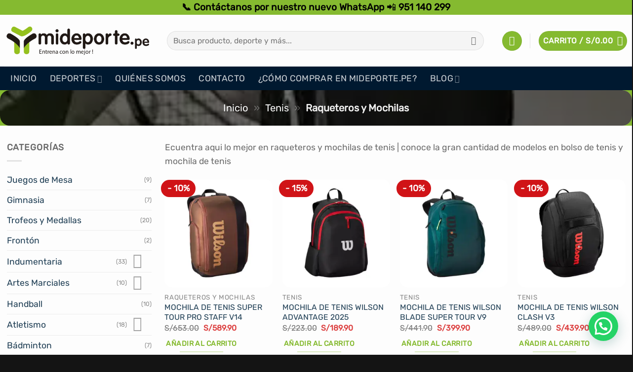

--- FILE ---
content_type: text/html; charset=UTF-8
request_url: https://www.mideporte.pe/categoria/tenis-pelotas-accesorios/raqueteros-y-mochilas/
body_size: 29599
content:
<!DOCTYPE html>
<html lang="es" prefix="og: https://ogp.me/ns#" class="loading-site no-js">
<head>
	<meta charset="UTF-8" />
	<link rel="profile" href="http://gmpg.org/xfn/11" />
	<link rel="pingback" href="https://www.mideporte.pe/xmlrpc.php" />

	<script>(function(html){html.className = html.className.replace(/\bno-js\b/,'js')})(document.documentElement);</script>
<meta name="viewport" content="width=device-width, initial-scale=1" />
<!-- Optimización para motores de búsqueda de Rank Math -  https://rankmath.com/ -->
<title>Raqueteros y Mochilas de Tenis | Mi Deporte</title>
<link data-rocket-prefetch href="https://sibautomation.com" rel="dns-prefetch">
<link data-rocket-prefetch href="https://connect.facebook.net" rel="dns-prefetch">
<link data-rocket-prefetch href="https://www.googletagmanager.com" rel="dns-prefetch">
<link data-rocket-prefetch href="https://cdn.brevo.com" rel="dns-prefetch">
<link data-rocket-prefetch href="https://cloud.mideporte.pe" rel="dns-prefetch">
<link crossorigin data-rocket-preload as="font" href="https://www.mideporte.pe/wp-content/fonts/rubik/iJWZBXyIfDnIV5PNhY1KTN7Z-Yh-B4iFV0U1.woff2" rel="preload"><link rel="preload" data-rocket-preload as="image" href="https://cloud.mideporte.pe/wp-content/uploads/2025/01/mochila-de-tenis-super-tour-pro-staff-v14_WR8024601001_1-280x280.webp" imagesrcset="https://cloud.mideporte.pe/wp-content/uploads/2025/01/mochila-de-tenis-super-tour-pro-staff-v14_WR8024601001_1-280x280.webp 280w, https://cloud.mideporte.pe/wp-content/uploads/2025/01/mochila-de-tenis-super-tour-pro-staff-v14_WR8024601001_1-300x300.webp 300w, https://cloud.mideporte.pe/wp-content/uploads/2025/01/mochila-de-tenis-super-tour-pro-staff-v14_WR8024601001_1-1024x1024.webp 1024w, https://cloud.mideporte.pe/wp-content/uploads/2025/01/mochila-de-tenis-super-tour-pro-staff-v14_WR8024601001_1-150x150.webp 150w, https://cloud.mideporte.pe/wp-content/uploads/2025/01/mochila-de-tenis-super-tour-pro-staff-v14_WR8024601001_1-768x768.webp 768w, https://cloud.mideporte.pe/wp-content/uploads/2025/01/mochila-de-tenis-super-tour-pro-staff-v14_WR8024601001_1-530x530.webp 530w, https://cloud.mideporte.pe/wp-content/uploads/2025/01/mochila-de-tenis-super-tour-pro-staff-v14_WR8024601001_1-100x100.webp 100w, https://cloud.mideporte.pe/wp-content/uploads/2025/01/mochila-de-tenis-super-tour-pro-staff-v14_WR8024601001_1.webp 1500w" imagesizes="(max-width: 280px) 100vw, 280px" fetchpriority="high">
<meta name="description" content="Aquí encontrarás lo mejor en raqueteros y mochilas wilson Mi Deporte - conoce la variedad de Bolsos y mochilas de tenis"/>
<meta name="robots" content="follow, index, max-snippet:-1, max-video-preview:-1, max-image-preview:large"/>
<link rel="canonical" href="https://www.mideporte.pe/categoria/tenis-pelotas-accesorios/raqueteros-y-mochilas/" />
<meta property="og:locale" content="es_ES" />
<meta property="og:type" content="article" />
<meta property="og:title" content="Raqueteros y Mochilas de Tenis | Mi Deporte" />
<meta property="og:description" content="Aquí encontrarás lo mejor en raqueteros y mochilas wilson Mi Deporte - conoce la variedad de Bolsos y mochilas de tenis" />
<meta property="og:url" content="https://www.mideporte.pe/categoria/tenis-pelotas-accesorios/raqueteros-y-mochilas/" />
<meta property="og:site_name" content="Mi Deporte" />
<meta property="og:image" content="https://cloud.mideporte.pe/wp-content/uploads/2024/06/RAQUETERAS-Y-MOCHILAS-DE-TENIS_11zon.webp" />
<meta property="og:image:secure_url" content="https://cloud.mideporte.pe/wp-content/uploads/2024/06/RAQUETERAS-Y-MOCHILAS-DE-TENIS_11zon.webp" />
<meta property="og:image:width" content="300" />
<meta property="og:image:height" content="293" />
<meta property="og:image:type" content="image/webp" />
<meta name="twitter:card" content="summary" />
<meta name="twitter:title" content="Raqueteros y Mochilas de Tenis | Mi Deporte" />
<meta name="twitter:description" content="Aquí encontrarás lo mejor en raqueteros y mochilas wilson Mi Deporte - conoce la variedad de Bolsos y mochilas de tenis" />
<meta name="twitter:image" content="https://cloud.mideporte.pe/wp-content/uploads/2025/07/logo-para-web1-1.png" />
<meta name="twitter:label1" content="Productos" />
<meta name="twitter:data1" content="35" />
<script type="application/ld+json" class="rank-math-schema">{"@context":"https://schema.org","@graph":[{"@type":"Organization","@id":"https://www.mideporte.pe/#organization","name":"Mi Deporte"},{"@type":"WebSite","@id":"https://www.mideporte.pe/#website","url":"https://www.mideporte.pe","name":"Mi Deporte","alternateName":"Mi Deporte Per\u00fa","publisher":{"@id":"https://www.mideporte.pe/#organization"},"inLanguage":"es"},{"@type":"BreadcrumbList","@id":"https://www.mideporte.pe/categoria/tenis-pelotas-accesorios/raqueteros-y-mochilas/#breadcrumb","itemListElement":[{"@type":"ListItem","position":"1","item":{"@id":"https://www.mideporte.pe","name":"Inicio"}},{"@type":"ListItem","position":"2","item":{"@id":"https://www.mideporte.pe/categoria/tenis-pelotas-accesorios/","name":"Tenis"}},{"@type":"ListItem","position":"3","item":{"@id":"https://www.mideporte.pe/categoria/tenis-pelotas-accesorios/raqueteros-y-mochilas/","name":"Raqueteros y Mochilas"}}]},{"@type":"CollectionPage","@id":"https://www.mideporte.pe/categoria/tenis-pelotas-accesorios/raqueteros-y-mochilas/#webpage","url":"https://www.mideporte.pe/categoria/tenis-pelotas-accesorios/raqueteros-y-mochilas/","name":"Raqueteros y Mochilas de Tenis | Mi Deporte","isPartOf":{"@id":"https://www.mideporte.pe/#website"},"inLanguage":"es","breadcrumb":{"@id":"https://www.mideporte.pe/categoria/tenis-pelotas-accesorios/raqueteros-y-mochilas/#breadcrumb"}}]}</script>
<!-- /Plugin Rank Math WordPress SEO -->


<link rel='prefetch' href='https://www.mideporte.pe/wp-content/themes/flatsome/assets/js/flatsome.js?ver=e2eddd6c228105dac048' />
<link rel='prefetch' href='https://www.mideporte.pe/wp-content/themes/flatsome/assets/js/chunk.slider.js?ver=3.20.4' />
<link rel='prefetch' href='https://www.mideporte.pe/wp-content/themes/flatsome/assets/js/chunk.popups.js?ver=3.20.4' />
<link rel='prefetch' href='https://www.mideporte.pe/wp-content/themes/flatsome/assets/js/chunk.tooltips.js?ver=3.20.4' />
<link rel='prefetch' href='https://www.mideporte.pe/wp-content/themes/flatsome/assets/js/woocommerce.js?ver=1c9be63d628ff7c3ff4c' />
<link rel="alternate" type="application/rss+xml" title="Mi Deporte &raquo; Feed" href="https://www.mideporte.pe/feed/" />
<link rel="alternate" type="application/rss+xml" title="Mi Deporte &raquo; Feed de los comentarios" href="https://www.mideporte.pe/comments/feed/" />
<link rel="alternate" type="application/rss+xml" title="Mi Deporte &raquo; Raqueteros y Mochilas Categoría Feed" href="https://www.mideporte.pe/categoria/tenis-pelotas-accesorios/raqueteros-y-mochilas/feed/" />
<style id='wp-img-auto-sizes-contain-inline-css' type='text/css'>
img:is([sizes=auto i],[sizes^="auto," i]){contain-intrinsic-size:3000px 1500px}
/*# sourceURL=wp-img-auto-sizes-contain-inline-css */
</style>
<style id='wp-emoji-styles-inline-css' type='text/css'>

	img.wp-smiley, img.emoji {
		display: inline !important;
		border: none !important;
		box-shadow: none !important;
		height: 1em !important;
		width: 1em !important;
		margin: 0 0.07em !important;
		vertical-align: -0.1em !important;
		background: none !important;
		padding: 0 !important;
	}
/*# sourceURL=wp-emoji-styles-inline-css */
</style>
<style id='wp-block-library-inline-css' type='text/css'>
:root{--wp-block-synced-color:#7a00df;--wp-block-synced-color--rgb:122,0,223;--wp-bound-block-color:var(--wp-block-synced-color);--wp-editor-canvas-background:#ddd;--wp-admin-theme-color:#007cba;--wp-admin-theme-color--rgb:0,124,186;--wp-admin-theme-color-darker-10:#006ba1;--wp-admin-theme-color-darker-10--rgb:0,107,160.5;--wp-admin-theme-color-darker-20:#005a87;--wp-admin-theme-color-darker-20--rgb:0,90,135;--wp-admin-border-width-focus:2px}@media (min-resolution:192dpi){:root{--wp-admin-border-width-focus:1.5px}}.wp-element-button{cursor:pointer}:root .has-very-light-gray-background-color{background-color:#eee}:root .has-very-dark-gray-background-color{background-color:#313131}:root .has-very-light-gray-color{color:#eee}:root .has-very-dark-gray-color{color:#313131}:root .has-vivid-green-cyan-to-vivid-cyan-blue-gradient-background{background:linear-gradient(135deg,#00d084,#0693e3)}:root .has-purple-crush-gradient-background{background:linear-gradient(135deg,#34e2e4,#4721fb 50%,#ab1dfe)}:root .has-hazy-dawn-gradient-background{background:linear-gradient(135deg,#faaca8,#dad0ec)}:root .has-subdued-olive-gradient-background{background:linear-gradient(135deg,#fafae1,#67a671)}:root .has-atomic-cream-gradient-background{background:linear-gradient(135deg,#fdd79a,#004a59)}:root .has-nightshade-gradient-background{background:linear-gradient(135deg,#330968,#31cdcf)}:root .has-midnight-gradient-background{background:linear-gradient(135deg,#020381,#2874fc)}:root{--wp--preset--font-size--normal:16px;--wp--preset--font-size--huge:42px}.has-regular-font-size{font-size:1em}.has-larger-font-size{font-size:2.625em}.has-normal-font-size{font-size:var(--wp--preset--font-size--normal)}.has-huge-font-size{font-size:var(--wp--preset--font-size--huge)}.has-text-align-center{text-align:center}.has-text-align-left{text-align:left}.has-text-align-right{text-align:right}.has-fit-text{white-space:nowrap!important}#end-resizable-editor-section{display:none}.aligncenter{clear:both}.items-justified-left{justify-content:flex-start}.items-justified-center{justify-content:center}.items-justified-right{justify-content:flex-end}.items-justified-space-between{justify-content:space-between}.screen-reader-text{border:0;clip-path:inset(50%);height:1px;margin:-1px;overflow:hidden;padding:0;position:absolute;width:1px;word-wrap:normal!important}.screen-reader-text:focus{background-color:#ddd;clip-path:none;color:#444;display:block;font-size:1em;height:auto;left:5px;line-height:normal;padding:15px 23px 14px;text-decoration:none;top:5px;width:auto;z-index:100000}html :where(.has-border-color){border-style:solid}html :where([style*=border-top-color]){border-top-style:solid}html :where([style*=border-right-color]){border-right-style:solid}html :where([style*=border-bottom-color]){border-bottom-style:solid}html :where([style*=border-left-color]){border-left-style:solid}html :where([style*=border-width]){border-style:solid}html :where([style*=border-top-width]){border-top-style:solid}html :where([style*=border-right-width]){border-right-style:solid}html :where([style*=border-bottom-width]){border-bottom-style:solid}html :where([style*=border-left-width]){border-left-style:solid}html :where(img[class*=wp-image-]){height:auto;max-width:100%}:where(figure){margin:0 0 1em}html :where(.is-position-sticky){--wp-admin--admin-bar--position-offset:var(--wp-admin--admin-bar--height,0px)}@media screen and (max-width:600px){html :where(.is-position-sticky){--wp-admin--admin-bar--position-offset:0px}}

/*# sourceURL=wp-block-library-inline-css */
</style><link rel='stylesheet' id='wc-blocks-style-css' href='https://www.mideporte.pe/wp-content/plugins/woocommerce/assets/client/blocks/wc-blocks.css?ver=wc-10.4.3' type='text/css' media='all' />
<style id='global-styles-inline-css' type='text/css'>
:root{--wp--preset--aspect-ratio--square: 1;--wp--preset--aspect-ratio--4-3: 4/3;--wp--preset--aspect-ratio--3-4: 3/4;--wp--preset--aspect-ratio--3-2: 3/2;--wp--preset--aspect-ratio--2-3: 2/3;--wp--preset--aspect-ratio--16-9: 16/9;--wp--preset--aspect-ratio--9-16: 9/16;--wp--preset--color--black: #000000;--wp--preset--color--cyan-bluish-gray: #abb8c3;--wp--preset--color--white: #ffffff;--wp--preset--color--pale-pink: #f78da7;--wp--preset--color--vivid-red: #cf2e2e;--wp--preset--color--luminous-vivid-orange: #ff6900;--wp--preset--color--luminous-vivid-amber: #fcb900;--wp--preset--color--light-green-cyan: #7bdcb5;--wp--preset--color--vivid-green-cyan: #00d084;--wp--preset--color--pale-cyan-blue: #8ed1fc;--wp--preset--color--vivid-cyan-blue: #0693e3;--wp--preset--color--vivid-purple: #9b51e0;--wp--preset--color--primary: #85ba30;--wp--preset--color--secondary: #000000;--wp--preset--color--success: #627D47;--wp--preset--color--alert: #b20000;--wp--preset--gradient--vivid-cyan-blue-to-vivid-purple: linear-gradient(135deg,rgb(6,147,227) 0%,rgb(155,81,224) 100%);--wp--preset--gradient--light-green-cyan-to-vivid-green-cyan: linear-gradient(135deg,rgb(122,220,180) 0%,rgb(0,208,130) 100%);--wp--preset--gradient--luminous-vivid-amber-to-luminous-vivid-orange: linear-gradient(135deg,rgb(252,185,0) 0%,rgb(255,105,0) 100%);--wp--preset--gradient--luminous-vivid-orange-to-vivid-red: linear-gradient(135deg,rgb(255,105,0) 0%,rgb(207,46,46) 100%);--wp--preset--gradient--very-light-gray-to-cyan-bluish-gray: linear-gradient(135deg,rgb(238,238,238) 0%,rgb(169,184,195) 100%);--wp--preset--gradient--cool-to-warm-spectrum: linear-gradient(135deg,rgb(74,234,220) 0%,rgb(151,120,209) 20%,rgb(207,42,186) 40%,rgb(238,44,130) 60%,rgb(251,105,98) 80%,rgb(254,248,76) 100%);--wp--preset--gradient--blush-light-purple: linear-gradient(135deg,rgb(255,206,236) 0%,rgb(152,150,240) 100%);--wp--preset--gradient--blush-bordeaux: linear-gradient(135deg,rgb(254,205,165) 0%,rgb(254,45,45) 50%,rgb(107,0,62) 100%);--wp--preset--gradient--luminous-dusk: linear-gradient(135deg,rgb(255,203,112) 0%,rgb(199,81,192) 50%,rgb(65,88,208) 100%);--wp--preset--gradient--pale-ocean: linear-gradient(135deg,rgb(255,245,203) 0%,rgb(182,227,212) 50%,rgb(51,167,181) 100%);--wp--preset--gradient--electric-grass: linear-gradient(135deg,rgb(202,248,128) 0%,rgb(113,206,126) 100%);--wp--preset--gradient--midnight: linear-gradient(135deg,rgb(2,3,129) 0%,rgb(40,116,252) 100%);--wp--preset--font-size--small: 13px;--wp--preset--font-size--medium: 20px;--wp--preset--font-size--large: 36px;--wp--preset--font-size--x-large: 42px;--wp--preset--spacing--20: 0.44rem;--wp--preset--spacing--30: 0.67rem;--wp--preset--spacing--40: 1rem;--wp--preset--spacing--50: 1.5rem;--wp--preset--spacing--60: 2.25rem;--wp--preset--spacing--70: 3.38rem;--wp--preset--spacing--80: 5.06rem;--wp--preset--shadow--natural: 6px 6px 9px rgba(0, 0, 0, 0.2);--wp--preset--shadow--deep: 12px 12px 50px rgba(0, 0, 0, 0.4);--wp--preset--shadow--sharp: 6px 6px 0px rgba(0, 0, 0, 0.2);--wp--preset--shadow--outlined: 6px 6px 0px -3px rgb(255, 255, 255), 6px 6px rgb(0, 0, 0);--wp--preset--shadow--crisp: 6px 6px 0px rgb(0, 0, 0);}:where(body) { margin: 0; }.wp-site-blocks > .alignleft { float: left; margin-right: 2em; }.wp-site-blocks > .alignright { float: right; margin-left: 2em; }.wp-site-blocks > .aligncenter { justify-content: center; margin-left: auto; margin-right: auto; }:where(.is-layout-flex){gap: 0.5em;}:where(.is-layout-grid){gap: 0.5em;}.is-layout-flow > .alignleft{float: left;margin-inline-start: 0;margin-inline-end: 2em;}.is-layout-flow > .alignright{float: right;margin-inline-start: 2em;margin-inline-end: 0;}.is-layout-flow > .aligncenter{margin-left: auto !important;margin-right: auto !important;}.is-layout-constrained > .alignleft{float: left;margin-inline-start: 0;margin-inline-end: 2em;}.is-layout-constrained > .alignright{float: right;margin-inline-start: 2em;margin-inline-end: 0;}.is-layout-constrained > .aligncenter{margin-left: auto !important;margin-right: auto !important;}.is-layout-constrained > :where(:not(.alignleft):not(.alignright):not(.alignfull)){margin-left: auto !important;margin-right: auto !important;}body .is-layout-flex{display: flex;}.is-layout-flex{flex-wrap: wrap;align-items: center;}.is-layout-flex > :is(*, div){margin: 0;}body .is-layout-grid{display: grid;}.is-layout-grid > :is(*, div){margin: 0;}body{padding-top: 0px;padding-right: 0px;padding-bottom: 0px;padding-left: 0px;}a:where(:not(.wp-element-button)){text-decoration: none;}:root :where(.wp-element-button, .wp-block-button__link){background-color: #32373c;border-width: 0;color: #fff;font-family: inherit;font-size: inherit;font-style: inherit;font-weight: inherit;letter-spacing: inherit;line-height: inherit;padding-top: calc(0.667em + 2px);padding-right: calc(1.333em + 2px);padding-bottom: calc(0.667em + 2px);padding-left: calc(1.333em + 2px);text-decoration: none;text-transform: inherit;}.has-black-color{color: var(--wp--preset--color--black) !important;}.has-cyan-bluish-gray-color{color: var(--wp--preset--color--cyan-bluish-gray) !important;}.has-white-color{color: var(--wp--preset--color--white) !important;}.has-pale-pink-color{color: var(--wp--preset--color--pale-pink) !important;}.has-vivid-red-color{color: var(--wp--preset--color--vivid-red) !important;}.has-luminous-vivid-orange-color{color: var(--wp--preset--color--luminous-vivid-orange) !important;}.has-luminous-vivid-amber-color{color: var(--wp--preset--color--luminous-vivid-amber) !important;}.has-light-green-cyan-color{color: var(--wp--preset--color--light-green-cyan) !important;}.has-vivid-green-cyan-color{color: var(--wp--preset--color--vivid-green-cyan) !important;}.has-pale-cyan-blue-color{color: var(--wp--preset--color--pale-cyan-blue) !important;}.has-vivid-cyan-blue-color{color: var(--wp--preset--color--vivid-cyan-blue) !important;}.has-vivid-purple-color{color: var(--wp--preset--color--vivid-purple) !important;}.has-primary-color{color: var(--wp--preset--color--primary) !important;}.has-secondary-color{color: var(--wp--preset--color--secondary) !important;}.has-success-color{color: var(--wp--preset--color--success) !important;}.has-alert-color{color: var(--wp--preset--color--alert) !important;}.has-black-background-color{background-color: var(--wp--preset--color--black) !important;}.has-cyan-bluish-gray-background-color{background-color: var(--wp--preset--color--cyan-bluish-gray) !important;}.has-white-background-color{background-color: var(--wp--preset--color--white) !important;}.has-pale-pink-background-color{background-color: var(--wp--preset--color--pale-pink) !important;}.has-vivid-red-background-color{background-color: var(--wp--preset--color--vivid-red) !important;}.has-luminous-vivid-orange-background-color{background-color: var(--wp--preset--color--luminous-vivid-orange) !important;}.has-luminous-vivid-amber-background-color{background-color: var(--wp--preset--color--luminous-vivid-amber) !important;}.has-light-green-cyan-background-color{background-color: var(--wp--preset--color--light-green-cyan) !important;}.has-vivid-green-cyan-background-color{background-color: var(--wp--preset--color--vivid-green-cyan) !important;}.has-pale-cyan-blue-background-color{background-color: var(--wp--preset--color--pale-cyan-blue) !important;}.has-vivid-cyan-blue-background-color{background-color: var(--wp--preset--color--vivid-cyan-blue) !important;}.has-vivid-purple-background-color{background-color: var(--wp--preset--color--vivid-purple) !important;}.has-primary-background-color{background-color: var(--wp--preset--color--primary) !important;}.has-secondary-background-color{background-color: var(--wp--preset--color--secondary) !important;}.has-success-background-color{background-color: var(--wp--preset--color--success) !important;}.has-alert-background-color{background-color: var(--wp--preset--color--alert) !important;}.has-black-border-color{border-color: var(--wp--preset--color--black) !important;}.has-cyan-bluish-gray-border-color{border-color: var(--wp--preset--color--cyan-bluish-gray) !important;}.has-white-border-color{border-color: var(--wp--preset--color--white) !important;}.has-pale-pink-border-color{border-color: var(--wp--preset--color--pale-pink) !important;}.has-vivid-red-border-color{border-color: var(--wp--preset--color--vivid-red) !important;}.has-luminous-vivid-orange-border-color{border-color: var(--wp--preset--color--luminous-vivid-orange) !important;}.has-luminous-vivid-amber-border-color{border-color: var(--wp--preset--color--luminous-vivid-amber) !important;}.has-light-green-cyan-border-color{border-color: var(--wp--preset--color--light-green-cyan) !important;}.has-vivid-green-cyan-border-color{border-color: var(--wp--preset--color--vivid-green-cyan) !important;}.has-pale-cyan-blue-border-color{border-color: var(--wp--preset--color--pale-cyan-blue) !important;}.has-vivid-cyan-blue-border-color{border-color: var(--wp--preset--color--vivid-cyan-blue) !important;}.has-vivid-purple-border-color{border-color: var(--wp--preset--color--vivid-purple) !important;}.has-primary-border-color{border-color: var(--wp--preset--color--primary) !important;}.has-secondary-border-color{border-color: var(--wp--preset--color--secondary) !important;}.has-success-border-color{border-color: var(--wp--preset--color--success) !important;}.has-alert-border-color{border-color: var(--wp--preset--color--alert) !important;}.has-vivid-cyan-blue-to-vivid-purple-gradient-background{background: var(--wp--preset--gradient--vivid-cyan-blue-to-vivid-purple) !important;}.has-light-green-cyan-to-vivid-green-cyan-gradient-background{background: var(--wp--preset--gradient--light-green-cyan-to-vivid-green-cyan) !important;}.has-luminous-vivid-amber-to-luminous-vivid-orange-gradient-background{background: var(--wp--preset--gradient--luminous-vivid-amber-to-luminous-vivid-orange) !important;}.has-luminous-vivid-orange-to-vivid-red-gradient-background{background: var(--wp--preset--gradient--luminous-vivid-orange-to-vivid-red) !important;}.has-very-light-gray-to-cyan-bluish-gray-gradient-background{background: var(--wp--preset--gradient--very-light-gray-to-cyan-bluish-gray) !important;}.has-cool-to-warm-spectrum-gradient-background{background: var(--wp--preset--gradient--cool-to-warm-spectrum) !important;}.has-blush-light-purple-gradient-background{background: var(--wp--preset--gradient--blush-light-purple) !important;}.has-blush-bordeaux-gradient-background{background: var(--wp--preset--gradient--blush-bordeaux) !important;}.has-luminous-dusk-gradient-background{background: var(--wp--preset--gradient--luminous-dusk) !important;}.has-pale-ocean-gradient-background{background: var(--wp--preset--gradient--pale-ocean) !important;}.has-electric-grass-gradient-background{background: var(--wp--preset--gradient--electric-grass) !important;}.has-midnight-gradient-background{background: var(--wp--preset--gradient--midnight) !important;}.has-small-font-size{font-size: var(--wp--preset--font-size--small) !important;}.has-medium-font-size{font-size: var(--wp--preset--font-size--medium) !important;}.has-large-font-size{font-size: var(--wp--preset--font-size--large) !important;}.has-x-large-font-size{font-size: var(--wp--preset--font-size--x-large) !important;}
/*# sourceURL=global-styles-inline-css */
</style>

<style id='woocommerce-inline-inline-css' type='text/css'>
.woocommerce form .form-row .required { visibility: visible; }
/*# sourceURL=woocommerce-inline-inline-css */
</style>
<link rel='stylesheet' id='brands-styles-css' href='https://www.mideporte.pe/wp-content/plugins/woocommerce/assets/css/brands.css?ver=10.4.3' type='text/css' media='all' />
<link rel='stylesheet' id='flatsome-swatches-frontend-css' href='https://www.mideporte.pe/wp-content/themes/flatsome/assets/css/extensions/flatsome-swatches-frontend.css?ver=3.20.4' type='text/css' media='all' />
<link rel='stylesheet' id='flatsome-main-css' href='https://www.mideporte.pe/wp-content/themes/flatsome/assets/css/flatsome.css?ver=3.20.4' type='text/css' media='all' />
<style id='flatsome-main-inline-css' type='text/css'>
@font-face {
				font-family: "fl-icons";
				font-display: block;
				src: url(https://www.mideporte.pe/wp-content/themes/flatsome/assets/css/icons/fl-icons.eot?v=3.20.4);
				src:
					url(https://www.mideporte.pe/wp-content/themes/flatsome/assets/css/icons/fl-icons.eot#iefix?v=3.20.4) format("embedded-opentype"),
					url(https://www.mideporte.pe/wp-content/themes/flatsome/assets/css/icons/fl-icons.woff2?v=3.20.4) format("woff2"),
					url(https://www.mideporte.pe/wp-content/themes/flatsome/assets/css/icons/fl-icons.ttf?v=3.20.4) format("truetype"),
					url(https://www.mideporte.pe/wp-content/themes/flatsome/assets/css/icons/fl-icons.woff?v=3.20.4) format("woff"),
					url(https://cloud.mideporte.pe/wp-content/themes/flatsome/assets/css/icons/fl-icons.svg?v=3.20.4#fl-icons) format("svg");
			}
/*# sourceURL=flatsome-main-inline-css */
</style>
<link rel='stylesheet' id='flatsome-shop-css' href='https://www.mideporte.pe/wp-content/themes/flatsome/assets/css/flatsome-shop.css?ver=3.20.4' type='text/css' media='all' />
<link rel='stylesheet' id='flatsome-style-css' href='https://www.mideporte.pe/wp-content/themes/flatsome-child/style.css?ver=3.0' type='text/css' media='all' />
<link rel='stylesheet' id='sib-front-css-css' href='https://www.mideporte.pe/wp-content/plugins/mailin/css/mailin-front.css?ver=3632b2e35b06409ca2b514f8ab4421a4' type='text/css' media='all' />
<style id='joinchat-head-inline-css' type='text/css'>

.joinchat{z-index:50}@media(max-width:480px),(orientation:landscape)and(max-width:767px){.joinchat{}}:root{--joinchat-ico:url("data:image/svg+xml;charset=utf-8,%3Csvg xmlns='http://www.w3.org/2000/svg' viewBox='0 0 24 24'%3E%3Cpath fill='%23fff' d='M3.516 3.516c4.686-4.686 12.284-4.686 16.97 0s4.686 12.283 0 16.97a12 12 0 0 1-13.754 2.299l-5.814.735a.392.392 0 0 1-.438-.44l.748-5.788A12 12 0 0 1 3.517 3.517zm3.61 17.043.3.158a9.85 9.85 0 0 0 11.534-1.758c3.843-3.843 3.843-10.074 0-13.918s-10.075-3.843-13.918 0a9.85 9.85 0 0 0-1.747 11.554l.16.303-.51 3.942a.196.196 0 0 0 .219.22zm6.534-7.003-.933 1.164a9.84 9.84 0 0 1-3.497-3.495l1.166-.933a.79.79 0 0 0 .23-.94L9.561 6.96a.79.79 0 0 0-.924-.445l-2.023.524a.797.797 0 0 0-.588.88 11.754 11.754 0 0 0 10.005 10.005.797.797 0 0 0 .88-.587l.525-2.023a.79.79 0 0 0-.445-.923L14.6 13.327a.79.79 0 0 0-.94.23z'/%3E%3C/svg%3E")}.joinchat{--sep:20px;--bottom:var(--sep);--s:60px;--h:calc(var(--s)/2);display:block;transform:scale3d(1,1,1);position:fixed;z-index:9000;right:var(--sep);bottom:var(--bottom)}.joinchat *{box-sizing:border-box}.joinchat__qr,.joinchat__chatbox{display:none}.joinchat__tooltip{opacity:0}.joinchat__button{position:absolute;z-index:2;bottom:8px;right:8px;height:var(--s);width:var(--s);background:#25d366 var(--joinchat-ico,none)center / 60% no-repeat;color:inherit;border-radius:50%;box-shadow:1px 6px 24px 0 rgba(7,94,84,0.24)}.joinchat--left{right:auto;left:var(--sep)}.joinchat--left .joinchat__button{right:auto;left:8px}.joinchat__button__ico{position:absolute;inset:0;display:flex;border-radius:50%;overflow:hidden;color:hsl(0deg 0% clamp(0%,var(--bw)*1000%,100%) / clamp(70%,var(--bw)*1000%,100%)) !important}.joinchat__button__ico svg{width:var(--ico-size,100%);height:var(--ico-size,100%);margin:calc((100% - var(--ico-size,100%))/2)}.joinchat__button:has(.joinchat__button__ico){background:hsl(var(--ch)var(--cs)var(--cl));box-shadow:1px 6px 24px 0 hsl(var(--ch)var(--cs)calc(var(--cl) - 10%) / 24%)}.joinchat__button:has(.joinchat__button__ico):hover,.joinchat__button:has(.joinchat__button__ico):active{background:hsl(var(--ch)var(--cs)calc(var(--cl) + 20%))}.joinchat__button__image{position:absolute;inset:1px;border-radius:50%;overflow:hidden;opacity:0}.joinchat__button__image img,.joinchat__button__image video{display:block;width:100%;height:100%;object-fit:cover;object-position:center}.joinchat--img .joinchat__button__image{opacity:1;animation:none}@media(orientation:portrait)and(width>=481px),(orientation:landscape)and(height>=481px){.joinchat--mobile{display:none !important}}@media(width <=480px),(orientation:landscape)and(height <=480px){.joinchat{--sep:6px}}
/*# sourceURL=joinchat-head-inline-css */
</style>
<script type="text/javascript" src="https://www.mideporte.pe/wp-includes/js/jquery/jquery.min.js?ver=3.7.1" id="jquery-core-js"></script>
<script type="text/javascript" src="https://www.mideporte.pe/wp-content/plugins/woocommerce/assets/js/jquery-blockui/jquery.blockUI.min.js?ver=2.7.0-wc.10.4.3" id="wc-jquery-blockui-js" data-wp-strategy="defer"></script>
<script type="text/javascript" id="wc-add-to-cart-js-extra">
/* <![CDATA[ */
var wc_add_to_cart_params = {"ajax_url":"/wp-admin/admin-ajax.php","wc_ajax_url":"/?wc-ajax=%%endpoint%%","i18n_view_cart":"Ver carrito","cart_url":"https://www.mideporte.pe/carrito/","is_cart":"","cart_redirect_after_add":"no"};
//# sourceURL=wc-add-to-cart-js-extra
/* ]]> */
</script>
<script type="text/javascript" src="https://www.mideporte.pe/wp-content/plugins/woocommerce/assets/js/frontend/add-to-cart.min.js?ver=10.4.3" id="wc-add-to-cart-js" defer="defer" data-wp-strategy="defer"></script>
<script type="text/javascript" src="https://www.mideporte.pe/wp-content/plugins/woocommerce/assets/js/js-cookie/js.cookie.min.js?ver=2.1.4-wc.10.4.3" id="wc-js-cookie-js" data-wp-strategy="defer"></script>
<script type="text/javascript" id="sib-front-js-js-extra">
/* <![CDATA[ */
var sibErrMsg = {"invalidMail":"Please fill out valid email address","requiredField":"Please fill out required fields","invalidDateFormat":"Please fill out valid date format","invalidSMSFormat":"Please fill out valid phone number"};
var ajax_sib_front_object = {"ajax_url":"https://www.mideporte.pe/wp-admin/admin-ajax.php","ajax_nonce":"f73a0de220","flag_url":"https://www.mideporte.pe/wp-content/plugins/mailin/img/flags/"};
//# sourceURL=sib-front-js-js-extra
/* ]]> */
</script>
<script type="text/javascript" src="https://www.mideporte.pe/wp-content/plugins/mailin/js/mailin-front.js?ver=1762131929" id="sib-front-js-js"></script>
<link rel="https://api.w.org/" href="https://www.mideporte.pe/wp-json/" /><link rel="alternate" title="JSON" type="application/json" href="https://www.mideporte.pe/wp-json/wp/v2/product_cat/203" /><link rel="EditURI" type="application/rsd+xml" title="RSD" href="https://www.mideporte.pe/xmlrpc.php?rsd" />

    <!-- Google Tag Manager -->
    <script>(function(w,d,s,l,i){w[l]=w[l]||[];w[l].push({'gtm.start':
    new Date().getTime(),event:'gtm.js'});var f=d.getElementsByTagName(s)[0],
    j=d.createElement(s),dl=l!='dataLayer'?'&l='+l:'';j.async=true;j.src=
    'https://www.googletagmanager.com/gtm.js?id=GTM-PJHSDJN'+dl;f.parentNode.insertBefore(j,f);
    })(window,document,'script','dataLayer','GTM-PJHSDJN');</script>
    <!-- End Google Tag Manager -->
    	<noscript><style>.woocommerce-product-gallery{ opacity: 1 !important; }</style></noscript>
	<script type="text/javascript" src="https://cdn.brevo.com/js/sdk-loader.js" async></script>
<script type="text/javascript">
  window.Brevo = window.Brevo || [];
  window.Brevo.push(['init', {"client_key":"c44kg409ncpjm96aq12ywksp","email_id":null,"push":{"customDomain":"https:\/\/www.mideporte.pe\/wp-content\/plugins\/mailin\/"},"service_worker_url":"sw.js?key=${key}","frame_url":"brevo-frame.html"}]);
</script><link rel="icon" href="https://cloud.mideporte.pe/wp-content/uploads/2024/02/cropped-iso-512-8-1-2-100x100.webp" sizes="32x32" />
<link rel="icon" href="https://cloud.mideporte.pe/wp-content/uploads/2024/02/cropped-iso-512-8-1-2-300x300.webp" sizes="192x192" />
<link rel="apple-touch-icon" href="https://cloud.mideporte.pe/wp-content/uploads/2024/02/cropped-iso-512-8-1-2-300x300.webp" />
<meta name="msapplication-TileImage" content="https://cloud.mideporte.pe/wp-content/uploads/2024/02/cropped-iso-512-8-1-2-300x300.webp" />
<style id="custom-css" type="text/css">:root {--primary-color: #85ba30;--fs-color-primary: #85ba30;--fs-color-secondary: #000000;--fs-color-success: #627D47;--fs-color-alert: #b20000;--fs-color-base: #6b6b6b;--fs-experimental-link-color: #203f55;--fs-experimental-link-color-hover: #111;}.tooltipster-base {--tooltip-color: #fff;--tooltip-bg-color: #000;}.off-canvas-right .mfp-content, .off-canvas-left .mfp-content {--drawer-width: 300px;}.off-canvas .mfp-content.off-canvas-cart {--drawer-width: 360px;}.container-width, .full-width .ubermenu-nav, .container, .row{max-width: 1320px}.row.row-collapse{max-width: 1290px}.row.row-small{max-width: 1312.5px}.row.row-large{max-width: 1350px}.sticky-add-to-cart--active, #wrapper,#main,#main.dark{background-color: rgba(255,255,255,0.9)}.header-main{height: 105px}#logo img{max-height: 105px}#logo{width:300px;}.header-bottom{min-height: 48px}.header-top{min-height: 30px}.transparent .header-main{height: 30px}.transparent #logo img{max-height: 30px}.has-transparent + .page-title:first-of-type,.has-transparent + #main > .page-title,.has-transparent + #main > div > .page-title,.has-transparent + #main .page-header-wrapper:first-of-type .page-title{padding-top: 110px;}.header.show-on-scroll,.stuck .header-main{height:70px!important}.stuck #logo img{max-height: 70px!important}.search-form{ width: 95%;}.header-bg-color {background-color: rgba(255,255,255,0.9)}.header-bottom {background-color: #001930}.top-bar-nav > li > a{line-height: 16px }.header-main .nav > li > a{line-height: 16px }.stuck .header-main .nav > li > a{line-height: 50px }.header-bottom-nav > li > a{line-height: 30px }@media (max-width: 549px) {.header-main{height: 70px}#logo img{max-height: 70px}}.nav-dropdown{border-radius:15px}.nav-dropdown{font-size:100%}.header-top{background-color:#85ba30!important;}h1,h2,h3,h4,h5,h6,.heading-font{color: #203f55;}body{font-size: 110%;}@media screen and (max-width: 549px){body{font-size: 105%;}}body{font-family: Rubik, sans-serif;}body {font-weight: 400;font-style: normal;}.nav > li > a {font-family: Rubik, sans-serif;}.mobile-sidebar-levels-2 .nav > li > ul > li > a {font-family: Rubik, sans-serif;}.nav > li > a,.mobile-sidebar-levels-2 .nav > li > ul > li > a {font-weight: 400;font-style: normal;}h1,h2,h3,h4,h5,h6,.heading-font, .off-canvas-center .nav-sidebar.nav-vertical > li > a{font-family: Barlow, sans-serif;}h1,h2,h3,h4,h5,h6,.heading-font,.banner h1,.banner h2 {font-weight: 700;font-style: normal;}.alt-font{font-family: Rubik, sans-serif;}.alt-font {font-weight: 400!important;font-style: normal!important;}.shop-page-title.featured-title .title-overlay{background-color: rgba(0,0,0,0.5);}.badge-inner.on-sale{background-color: #d01317}.badge-inner.new-bubble{background-color: #318fe1}.star-rating span:before,.star-rating:before, .woocommerce-page .star-rating:before, .stars a:hover:after, .stars a.active:after{color: #eea052}ins .woocommerce-Price-amount { color: rgba(213,26,26,0.84); }input[type='submit'], input[type="button"], button:not(.icon), .button:not(.icon){border-radius: 20px!important}.shop-page-title.featured-title .title-bg{background-image: url(https://cloud.mideporte.pe/wp-content/uploads/2024/06/RAQUETERAS-Y-MOCHILAS-DE-TENIS_11zon.webp)!important;}@media screen and (min-width: 550px){.products .box-vertical .box-image{min-width: 280px!important;width: 280px!important;}}.footer-2{background-color: rgba(0,0,0,0.82)}.absolute-footer, html{background-color: rgba(0,0,0,0.92)}button[name='update_cart'] { display: none; }.nav-vertical-fly-out > li + li {border-top-width: 1px; border-top-style: solid;}/* Custom CSS */.woocommerce-ordering,.woocommerce-ordering select {display: none;}.is-smaller {font-size: .85em;}.op-7 {opacity: 1;}.is-small, .is-small.button {font-size: .8em;}.box-text .button {margin-top: .5em;}img {border-radius: 15px;}.product_meta {font-size: .8em;margin-bottom: 0em;}.select-resize-ghost, .select2-container .select2-choice, .select2-container .select2-selection, input[type=date], input[type=email], input[type=number], input[type=password], input[type=search], input[type=tel], input[type=text], input[type=url], select, textarea {font-size: 1.05em;height: 2.5em;}.banner {border-radius: 25px;}.fill { border-radius: 20px;}.product-info .breadcrumbs {font-size: .8em;}.product_meta {font-size: .8em;}.nav>li>a {font-size: 1em;}.col, .columns, .gallery-item {padding: 0 13.5px 30px;}.has-border {border-radius: 25px;}.container {padding-left: 8px;padding-right: 8px;}.is-form, button.is-form, input[type=button].is-form, input[type=reset].is-form, input[type=submit].is-form {border: 1px solid hsl(0deg 0% 100%);color: hsl(0deg 0% 100%);font-weight: 400;overflow: hidden;position: relative;text-shadow: 0px 0px 0px;text-transform: none;}.select-resize-ghost, .select2-container .select2-choice, .select2-container .select2-selection, input[type=date], input[type=email], input[type=number], input[type=password], input[type=search], input[type=tel], input[type=text], input[type=url], select, textarea {border-radius: 13px; }.is-well {border-radius: 20px;}td, th {border-bottom: 1px solid #ececec;font-size: 0.95em;line-height: 1.3;padding: 0.5em;text-align: left;}.shop_table tfoot th {font-size: 100%;letter-spacing: 0;text-transform: uppercase;}.is-small, .is-small.button {font-size: 0.9em;}.cart_totals tbody th {font-size: 1em;font-weight: 600;letter-spacing: 0;text-transform: uppercase;}label, legend {font-size: 1em;}.shipping-calculator-button, .woocommerce-shipping-destination {font-size: 1em;}.badge-container {margin: 1px 0 0;}.badge {display: table;height: 2em;pointer-events: none;width: 4em;}.badge-circle+.badge {margin-left: -.4em;margin-top: -.2em;}.badge+.badge {height: 1.5em;opacity: .9;width: 2.5em;}.label-new.menu-item > a:after{content:"Nuevo";}.label-hot.menu-item > a:after{content:"Caliente";}.label-sale.menu-item > a:after{content:"Oferta";}.label-popular.menu-item > a:after{content:"Populares";}</style><style id="flatsome-swatches-css">.variations th,.variations td {display: block;}.variations .label {display: flex;align-items: center;}.variations .label label {margin: .5em 0;}.ux-swatch-selected-value {font-weight: normal;font-size: .9em;}.variations_form .ux-swatch.selected {box-shadow: 0 0 0 2px var(--fs-color-secondary);}.ux-swatches-in-loop .ux-swatch.selected {box-shadow: 0 0 0 2px var(--fs-color-secondary);}</style><style id="kirki-inline-styles">/* vietnamese */
@font-face {
  font-family: 'Barlow';
  font-style: normal;
  font-weight: 700;
  font-display: swap;
  src: url(https://www.mideporte.pe/wp-content/fonts/barlow/7cHqv4kjgoGqM7E3t-4s6FospT4.woff2) format('woff2');
  unicode-range: U+0102-0103, U+0110-0111, U+0128-0129, U+0168-0169, U+01A0-01A1, U+01AF-01B0, U+0300-0301, U+0303-0304, U+0308-0309, U+0323, U+0329, U+1EA0-1EF9, U+20AB;
}
/* latin-ext */
@font-face {
  font-family: 'Barlow';
  font-style: normal;
  font-weight: 700;
  font-display: swap;
  src: url(https://www.mideporte.pe/wp-content/fonts/barlow/7cHqv4kjgoGqM7E3t-4s6VospT4.woff2) format('woff2');
  unicode-range: U+0100-02BA, U+02BD-02C5, U+02C7-02CC, U+02CE-02D7, U+02DD-02FF, U+0304, U+0308, U+0329, U+1D00-1DBF, U+1E00-1E9F, U+1EF2-1EFF, U+2020, U+20A0-20AB, U+20AD-20C0, U+2113, U+2C60-2C7F, U+A720-A7FF;
}
/* latin */
@font-face {
  font-family: 'Barlow';
  font-style: normal;
  font-weight: 700;
  font-display: swap;
  src: url(https://www.mideporte.pe/wp-content/fonts/barlow/7cHqv4kjgoGqM7E3t-4s51os.woff2) format('woff2');
  unicode-range: U+0000-00FF, U+0131, U+0152-0153, U+02BB-02BC, U+02C6, U+02DA, U+02DC, U+0304, U+0308, U+0329, U+2000-206F, U+20AC, U+2122, U+2191, U+2193, U+2212, U+2215, U+FEFF, U+FFFD;
}/* arabic */
@font-face {
  font-family: 'Rubik';
  font-style: normal;
  font-weight: 400;
  font-display: swap;
  src: url(https://www.mideporte.pe/wp-content/fonts/rubik/iJWZBXyIfDnIV5PNhY1KTN7Z-Yh-B4iFUkU1Z4Y.woff2) format('woff2');
  unicode-range: U+0600-06FF, U+0750-077F, U+0870-088E, U+0890-0891, U+0897-08E1, U+08E3-08FF, U+200C-200E, U+2010-2011, U+204F, U+2E41, U+FB50-FDFF, U+FE70-FE74, U+FE76-FEFC, U+102E0-102FB, U+10E60-10E7E, U+10EC2-10EC4, U+10EFC-10EFF, U+1EE00-1EE03, U+1EE05-1EE1F, U+1EE21-1EE22, U+1EE24, U+1EE27, U+1EE29-1EE32, U+1EE34-1EE37, U+1EE39, U+1EE3B, U+1EE42, U+1EE47, U+1EE49, U+1EE4B, U+1EE4D-1EE4F, U+1EE51-1EE52, U+1EE54, U+1EE57, U+1EE59, U+1EE5B, U+1EE5D, U+1EE5F, U+1EE61-1EE62, U+1EE64, U+1EE67-1EE6A, U+1EE6C-1EE72, U+1EE74-1EE77, U+1EE79-1EE7C, U+1EE7E, U+1EE80-1EE89, U+1EE8B-1EE9B, U+1EEA1-1EEA3, U+1EEA5-1EEA9, U+1EEAB-1EEBB, U+1EEF0-1EEF1;
}
/* cyrillic-ext */
@font-face {
  font-family: 'Rubik';
  font-style: normal;
  font-weight: 400;
  font-display: swap;
  src: url(https://www.mideporte.pe/wp-content/fonts/rubik/iJWZBXyIfDnIV5PNhY1KTN7Z-Yh-B4iFWkU1Z4Y.woff2) format('woff2');
  unicode-range: U+0460-052F, U+1C80-1C8A, U+20B4, U+2DE0-2DFF, U+A640-A69F, U+FE2E-FE2F;
}
/* cyrillic */
@font-face {
  font-family: 'Rubik';
  font-style: normal;
  font-weight: 400;
  font-display: swap;
  src: url(https://www.mideporte.pe/wp-content/fonts/rubik/iJWZBXyIfDnIV5PNhY1KTN7Z-Yh-B4iFU0U1Z4Y.woff2) format('woff2');
  unicode-range: U+0301, U+0400-045F, U+0490-0491, U+04B0-04B1, U+2116;
}
/* hebrew */
@font-face {
  font-family: 'Rubik';
  font-style: normal;
  font-weight: 400;
  font-display: swap;
  src: url(https://www.mideporte.pe/wp-content/fonts/rubik/iJWZBXyIfDnIV5PNhY1KTN7Z-Yh-B4iFVUU1Z4Y.woff2) format('woff2');
  unicode-range: U+0307-0308, U+0590-05FF, U+200C-2010, U+20AA, U+25CC, U+FB1D-FB4F;
}
/* latin-ext */
@font-face {
  font-family: 'Rubik';
  font-style: normal;
  font-weight: 400;
  font-display: swap;
  src: url(https://www.mideporte.pe/wp-content/fonts/rubik/iJWZBXyIfDnIV5PNhY1KTN7Z-Yh-B4iFWUU1Z4Y.woff2) format('woff2');
  unicode-range: U+0100-02BA, U+02BD-02C5, U+02C7-02CC, U+02CE-02D7, U+02DD-02FF, U+0304, U+0308, U+0329, U+1D00-1DBF, U+1E00-1E9F, U+1EF2-1EFF, U+2020, U+20A0-20AB, U+20AD-20C0, U+2113, U+2C60-2C7F, U+A720-A7FF;
}
/* latin */
@font-face {
  font-family: 'Rubik';
  font-style: normal;
  font-weight: 400;
  font-display: swap;
  src: url(https://www.mideporte.pe/wp-content/fonts/rubik/iJWZBXyIfDnIV5PNhY1KTN7Z-Yh-B4iFV0U1.woff2) format('woff2');
  unicode-range: U+0000-00FF, U+0131, U+0152-0153, U+02BB-02BC, U+02C6, U+02DA, U+02DC, U+0304, U+0308, U+0329, U+2000-206F, U+20AC, U+2122, U+2191, U+2193, U+2212, U+2215, U+FEFF, U+FFFD;
}</style><link rel='stylesheet' id='select2-css' href='https://www.mideporte.pe/wp-content/plugins/woocommerce/assets/css/select2.css?ver=10.4.3' type='text/css' media='all' />
<link rel='stylesheet' id='joinchat-css' href='https://www.mideporte.pe/wp-content/plugins/creame-whatsapp-me/public/css/joinchat-btn.min.css?ver=6.0.9' type='text/css' media='all' />
<style id='joinchat-inline-css' type='text/css'>

.joinchat{z-index:50}@media(max-width:480px),(orientation:landscape)and(max-width:767px){.joinchat{}}
/*# sourceURL=joinchat-inline-css */
</style>
<meta name="generator" content="WP Rocket 3.20.2" data-wpr-features="wpr_preconnect_external_domains wpr_auto_preload_fonts wpr_oci wpr_cdn wpr_preload_links wpr_desktop" /></head>

<body class="archive tax-product_cat term-raqueteros-y-mochilas term-203 wp-theme-flatsome wp-child-theme-flatsome-child theme-flatsome woocommerce woocommerce-page woocommerce-no-js full-width lightbox nav-dropdown-has-arrow nav-dropdown-has-shadow nav-dropdown-has-border">

    <!-- Google Tag Manager (noscript) -->
    <noscript><iframe src="https://www.googletagmanager.com/ns.html?id=GTM-PJHSDJN"
    height="0" width="0" style="display:none;visibility:hidden"></iframe></noscript>
    <!-- End Google Tag Manager (noscript) -->
    
<a class="skip-link screen-reader-text" href="#main">Saltar al contenido</a>

<div  id="wrapper">

	
	<header  id="header" class="header has-sticky sticky-jump">
		<div  class="header-wrapper">
			<div id="top-bar" class="header-top nav-dark flex-has-center">
    <div class="flex-row container">
      <div class="flex-col hide-for-medium flex-left">
          <ul class="nav nav-left medium-nav-center nav-small  nav-line">
                        </ul>
      </div>

      <div class="flex-col hide-for-medium flex-center">
          <ul class="nav nav-center nav-small  nav-line">
              <li class="html custom html_topbar_left">	<div id="text-513987827" class="text">
		

<p><a href="https://api.whatsapp.com/send?phone=+51951140299"><span style="color: #000000"><strong data-start="267" data-end="312">&#x1f4de; Contáctanos por nuestro nuevo WhatsApp </strong>&#x1f4f2; <strong data-start="318" data-end="333">951 140 299</strong></span></a></p>
		
<style>
#text-513987827 {
  font-size: 0.75rem;
  text-align: center;
}
@media (min-width:550px) {
  #text-513987827 {
    font-size: 1.2rem;
  }
}
</style>
	</div>
	</li>          </ul>
      </div>

      <div class="flex-col hide-for-medium flex-right">
         <ul class="nav top-bar-nav nav-right nav-small  nav-line">
                        </ul>
      </div>

            <div class="flex-col show-for-medium flex-grow">
          <ul class="nav nav-center nav-small mobile-nav  nav-line">
              <li class="html custom html_topbar_left">	<div id="text-1063435338" class="text">
		

<p><a href="https://api.whatsapp.com/send?phone=+51951140299"><span style="color: #000000"><strong data-start="267" data-end="312">&#x1f4de; Contáctanos por nuestro nuevo WhatsApp </strong>&#x1f4f2; <strong data-start="318" data-end="333">951 140 299</strong></span></a></p>
		
<style>
#text-1063435338 {
  font-size: 0.75rem;
  text-align: center;
}
@media (min-width:550px) {
  #text-1063435338 {
    font-size: 1.2rem;
  }
}
</style>
	</div>
	</li>          </ul>
      </div>
      
    </div>
</div>
<div id="masthead" class="header-main ">
      <div class="header-inner flex-row container logo-left medium-logo-center" role="navigation">

          <!-- Logo -->
          <div id="logo" class="flex-col logo">
            
<!-- Header logo -->
<a href="https://www.mideporte.pe/" title="Mi Deporte" rel="home">
		<img width="1020" height="211" src="https://cloud.mideporte.pe/wp-content/uploads/2024/01/logo-para-web1.webp" class="header_logo header-logo" alt="Mi Deporte"/><img  width="1020" height="211" src="https://cloud.mideporte.pe/wp-content/uploads/2024/01/logo-para-web1.webp" class="header-logo-dark" alt="Mi Deporte"/></a>
          </div>

          <!-- Mobile Left Elements -->
          <div class="flex-col show-for-medium flex-left">
            <ul class="mobile-nav nav nav-left ">
              <li class="nav-icon has-icon">
	<div class="header-button">		<a href="#" class="icon primary button circle is-small" data-open="#main-menu" data-pos="center" data-bg="main-menu-overlay" data-color="dark" role="button" aria-label="Menú" aria-controls="main-menu" aria-expanded="false" aria-haspopup="dialog" data-flatsome-role-button>
			<i class="icon-menu" aria-hidden="true"></i>			<span class="menu-title uppercase hide-for-small">Menú</span>		</a>
	 </div> </li>
            </ul>
          </div>

          <!-- Left Elements -->
          <div class="flex-col hide-for-medium flex-left
            flex-grow">
            <ul class="header-nav header-nav-main nav nav-left  nav-uppercase" >
              <li class="header-search-form search-form html relative has-icon">
	<div class="header-search-form-wrapper">
		<div class="searchform-wrapper ux-search-box relative form-flat is-normal"><form role="search" method="get" class="searchform" action="https://www.mideporte.pe/">
	<div class="flex-row relative">
						<div class="flex-col flex-grow">
			<label class="screen-reader-text" for="woocommerce-product-search-field-0">Buscar por:</label>
			<input type="search" id="woocommerce-product-search-field-0" class="search-field mb-0" placeholder="Busca producto, deporte y más..." value="" name="s" />
			<input type="hidden" name="post_type" value="product" />
					</div>
		<div class="flex-col">
			<button type="submit" value="Buscar" class="ux-search-submit submit-button secondary button  icon mb-0" aria-label="Enviar">
				<i class="icon-search" aria-hidden="true"></i>			</button>
		</div>
	</div>
	<div class="live-search-results text-left z-top"></div>
</form>
</div>	</div>
</li>
            </ul>
          </div>

          <!-- Right Elements -->
          <div class="flex-col hide-for-medium flex-right">
            <ul class="header-nav header-nav-main nav nav-right  nav-uppercase">
              
<li class="account-item has-icon">
<div class="header-button">
	<a href="https://www.mideporte.pe/mi-cuenta/" class="nav-top-link nav-top-not-logged-in icon primary button circle is-small icon primary button circle is-small" title="Acceder" role="button" data-open="#login-form-popup" aria-label="Acceder" aria-controls="login-form-popup" aria-expanded="false" aria-haspopup="dialog" data-flatsome-role-button>
		<i class="icon-user" aria-hidden="true"></i>	</a>


</div>

</li>
<li class="header-divider"></li><li class="cart-item has-icon">
<div class="header-button">
<a href="https://www.mideporte.pe/carrito/" class="header-cart-link nav-top-link icon primary button circle is-small off-canvas-toggle" title="Carrito" aria-label="Ver carrito" aria-expanded="false" aria-haspopup="dialog" role="button" data-open="#cart-popup" data-class="off-canvas-cart" data-pos="right" aria-controls="cart-popup" data-flatsome-role-button>

<span class="header-cart-title">
   Carrito   /      <span class="cart-price"><span class="woocommerce-Price-amount amount"><bdi><span class="woocommerce-Price-currencySymbol">S/</span>0.00</bdi></span></span>
  </span>

    <i class="icon-shopping-cart" aria-hidden="true" data-icon-label="0"></i>  </a>
</div>


  <!-- Cart Sidebar Popup -->
  <div id="cart-popup" class="mfp-hide">
  <div class="cart-popup-inner inner-padding cart-popup-inner--sticky">
      <div class="cart-popup-title text-center">
          <span class="heading-font uppercase">Carrito</span>
          <div class="is-divider"></div>
      </div>
	  <div class="widget_shopping_cart">
		  <div class="widget_shopping_cart_content">
			  

	<div class="ux-mini-cart-empty flex flex-row-col text-center pt pb">
				<div class="ux-mini-cart-empty-icon">
			<svg aria-hidden="true" xmlns="http://www.w3.org/2000/svg" viewBox="0 0 17 19" style="opacity:.1;height:80px;">
				<path d="M8.5 0C6.7 0 5.3 1.2 5.3 2.7v2H2.1c-.3 0-.6.3-.7.7L0 18.2c0 .4.2.8.6.8h15.7c.4 0 .7-.3.7-.7v-.1L15.6 5.4c0-.3-.3-.6-.7-.6h-3.2v-2c0-1.6-1.4-2.8-3.2-2.8zM6.7 2.7c0-.8.8-1.4 1.8-1.4s1.8.6 1.8 1.4v2H6.7v-2zm7.5 3.4 1.3 11.5h-14L2.8 6.1h2.5v1.4c0 .4.3.7.7.7.4 0 .7-.3.7-.7V6.1h3.5v1.4c0 .4.3.7.7.7s.7-.3.7-.7V6.1h2.6z" fill-rule="evenodd" clip-rule="evenodd" fill="currentColor"></path>
			</svg>
		</div>
				<p class="woocommerce-mini-cart__empty-message empty">No hay productos en el carrito.</p>
					<p class="return-to-shop">
				<a class="button primary wc-backward" href="https://www.mideporte.pe/tienda/">
					Volver a la tienda				</a>
			</p>
				</div>


		  </div>
	  </div>
            <div class="payment-icons inline-block"><img src="https://cloud.mideporte.pe/wp-content/uploads/2024/07/MEDIOS-DE-PAGO-TARJETAS-DELIVERY-2024-4-450px-MIDEPORTE.webp" alt="bg_image"/></div>  </div>
  </div>

</li>
            </ul>
          </div>

          <!-- Mobile Right Elements -->
          <div class="flex-col show-for-medium flex-right">
            <ul class="mobile-nav nav nav-right ">
              <li class="header-newsletter-item has-icon">

<a href="#header-newsletter-signup" class="tooltip" role="button" title="Boletín Informativo" aria-label="Aviso" aria-expanded="false" aria-haspopup="dialog" aria-controls="header-newsletter-signup" data-flatsome-role-button>

  
      <span class="header-newsletter-title hide-for-medium">
      Aviso    </span>
  </a>
	<div id="header-newsletter-signup"
	     class="lightbox-by-id lightbox-content mfp-hide lightbox-white "
	     style="max-width:700px ;padding:0px">
		
  <div class="banner has-hover" id="banner-1486310386">
          <div class="banner-inner fill">
        <div class="banner-bg fill" >
            <img src="https://cloud.mideporte.pe/wp-content/themes/flatsome/assets/img/missing.jpg" class="bg" alt="" />                        <div class="overlay"></div>            
	<div class="is-border is-dashed"
		style="border-color:rgba(255,255,255,.3);border-width:2px 2px 2px 2px;margin:10px;">
	</div>
                    </div>
		
        <div class="banner-layers container">
            <div class="fill banner-link"></div>               <div id="text-box-191159507" class="text-box banner-layer x10 md-x10 lg-x10 y50 md-y50 lg-y50 res-text">
                     <div data-animate="fadeInUp">           <div class="text-box-content text dark">
              
              <div class="text-inner text-left">
                  <h3 class="uppercase">Boletín Informativo</h3><p class="lead">Suscríbete a nuestro Boletín Informativo y recibe las mejores ofertas.</p><p class="wpcf7-contact-form-not-found"><strong>Error:</strong> Formulario de contacto no encontrado.</p>              </div>
           </div>
       </div>                     
<style>
#text-box-191159507 {
  width: 60%;
}
#text-box-191159507 .text-box-content {
  font-size: 100%;
}
@media (min-width:550px) {
  #text-box-191159507 {
    width: 50%;
  }
}
</style>
    </div>
         </div>
      </div>

            
<style>
#banner-1486310386 {
  padding-top: 500px;
}
#banner-1486310386 .overlay {
  background-color: rgba(0,0,0,.4);
}
</style>
  </div>

	</div>
	
	</li>
<li class="cart-item has-icon">

<div class="header-button">
		<a href="https://www.mideporte.pe/carrito/" class="header-cart-link nav-top-link icon primary button circle is-small off-canvas-toggle" title="Carrito" aria-label="Ver carrito" aria-expanded="false" aria-haspopup="dialog" role="button" data-open="#cart-popup" data-class="off-canvas-cart" data-pos="right" aria-controls="cart-popup" data-flatsome-role-button>

  	<i class="icon-shopping-cart" aria-hidden="true" data-icon-label="0"></i>  </a>
</div>
</li>
            </ul>
          </div>

      </div>

            <div class="container"><div class="top-divider full-width"></div></div>
      </div>
<div id="wide-nav" class="header-bottom wide-nav nav-dark">
    <div class="flex-row container">

                        <div class="flex-col hide-for-medium flex-left">
                <ul class="nav header-nav header-bottom-nav nav-left  nav-pills nav-uppercase">
                    <li id="menu-item-7583" class="menu-item menu-item-type-post_type menu-item-object-page menu-item-home menu-item-7583 menu-item-design-default"><a href="https://www.mideporte.pe/" class="nav-top-link">Inicio</a></li>
<li id="menu-item-7146" class="menu-item menu-item-type-post_type menu-item-object-page menu-item-has-children menu-item-7146 menu-item-design-default has-dropdown"><a href="https://www.mideporte.pe/tienda/" class="nav-top-link" aria-expanded="false" aria-haspopup="menu">Deportes<i class="icon-angle-down" aria-hidden="true"></i></a>
<ul class="sub-menu nav-dropdown nav-dropdown-bold dropdown-uppercase">
	<li id="menu-item-26769" class="menu-item menu-item-type-taxonomy menu-item-object-product_cat menu-item-26769"><a href="https://www.mideporte.pe/categoria/combos/">Combos</a></li>
	<li id="menu-item-24067" class="menu-item menu-item-type-taxonomy menu-item-object-product_cat menu-item-24067"><a href="https://www.mideporte.pe/categoria/badminton/">Bádminton</a></li>
	<li id="menu-item-7286" class="menu-item menu-item-type-taxonomy menu-item-object-product_cat menu-item-7286"><a href="https://www.mideporte.pe/categoria/todo-para-practicar-basquet/">Básquet</a></li>
	<li id="menu-item-7288" class="menu-item menu-item-type-taxonomy menu-item-object-product_cat menu-item-7288"><a href="https://www.mideporte.pe/categoria/accesorios-beisbol/">Béisbol</a></li>
	<li id="menu-item-7289" class="menu-item menu-item-type-taxonomy menu-item-object-product_cat menu-item-7289"><a href="https://www.mideporte.pe/categoria/accesorios-box-artes-marciales/">Box</a></li>
	<li id="menu-item-7283" class="menu-item menu-item-type-taxonomy menu-item-object-product_cat menu-item-7283"><a href="https://www.mideporte.pe/categoria/accesorios-ciclismo/">Ciclismo</a></li>
	<li id="menu-item-7284" class="menu-item menu-item-type-taxonomy menu-item-object-product_cat menu-item-7284"><a href="https://www.mideporte.pe/categoria/accesorios-para-entrenar-jugar-futbol/">Fútbol</a></li>
	<li id="menu-item-7285" class="menu-item menu-item-type-taxonomy menu-item-object-product_cat menu-item-7285"><a href="https://www.mideporte.pe/categoria/todo-gimnasio-y-fitness/">Fitness</a></li>
	<li id="menu-item-7292" class="menu-item menu-item-type-taxonomy menu-item-object-product_cat menu-item-7292"><a href="https://www.mideporte.pe/categoria/accesorios-natacion/">Natación</a></li>
	<li id="menu-item-7287" class="menu-item menu-item-type-taxonomy menu-item-object-product_cat menu-item-7287"><a href="https://www.mideporte.pe/categoria/tenis-de-mesa-ping-pong/">PingPong</a></li>
	<li id="menu-item-7294" class="menu-item menu-item-type-taxonomy menu-item-object-product_cat current-product_cat-ancestor menu-item-7294"><a href="https://www.mideporte.pe/categoria/tenis-pelotas-accesorios/">Tenis</a></li>
	<li id="menu-item-7317" class="menu-item menu-item-type-taxonomy menu-item-object-product_cat menu-item-7317"><a href="https://www.mideporte.pe/categoria/voley/">Voley</a></li>
	<li id="menu-item-19004" class="menu-item menu-item-type-taxonomy menu-item-object-product_cat menu-item-19004"><a href="https://www.mideporte.pe/categoria/yoga/">Yoga</a></li>
</ul>
</li>
<li id="menu-item-7158" class="menu-item menu-item-type-post_type menu-item-object-page menu-item-7158 menu-item-design-default"><a href="https://www.mideporte.pe/quienes-somos/" class="nav-top-link">Quiénes Somos</a></li>
<li id="menu-item-7171" class="menu-item menu-item-type-post_type menu-item-object-page menu-item-7171 menu-item-design-default"><a href="https://www.mideporte.pe/contacto/" class="nav-top-link">Contacto</a></li>
<li id="menu-item-24915" class="menu-item menu-item-type-post_type menu-item-object-page menu-item-24915 menu-item-design-default"><a href="https://www.mideporte.pe/como-comprar-en-mideporte-pe/" class="nav-top-link">¿Cómo Comprar en mideporte.pe?</a></li>
<li id="menu-item-21497" class="menu-item menu-item-type-post_type menu-item-object-page menu-item-has-children menu-item-21497 menu-item-design-default has-dropdown"><a href="https://www.mideporte.pe/blog/" class="nav-top-link" aria-expanded="false" aria-haspopup="menu">Blog<i class="icon-angle-down" aria-hidden="true"></i></a>
<ul class="sub-menu nav-dropdown nav-dropdown-bold dropdown-uppercase">
	<li id="menu-item-21498" class="menu-item menu-item-type-post_type menu-item-object-post menu-item-21498"><a href="https://www.mideporte.pe/frutos-secos-y-sus-propiedades/">Frutos Secos y sus propiedades</a></li>
</ul>
</li>
                </ul>
            </div>
            
            
                        <div class="flex-col hide-for-medium flex-right flex-grow">
              <ul class="nav header-nav header-bottom-nav nav-right  nav-pills nav-uppercase">
                                 </ul>
            </div>
            
                          <div class="flex-col show-for-medium flex-grow">
                  <ul class="nav header-bottom-nav nav-center mobile-nav  nav-pills nav-uppercase">
                      <li class="header-search-form search-form html relative has-icon">
	<div class="header-search-form-wrapper">
		<div class="searchform-wrapper ux-search-box relative form-flat is-normal"><form role="search" method="get" class="searchform" action="https://www.mideporte.pe/">
	<div class="flex-row relative">
						<div class="flex-col flex-grow">
			<label class="screen-reader-text" for="woocommerce-product-search-field-1">Buscar por:</label>
			<input type="search" id="woocommerce-product-search-field-1" class="search-field mb-0" placeholder="Busca producto, deporte y más..." value="" name="s" />
			<input type="hidden" name="post_type" value="product" />
					</div>
		<div class="flex-col">
			<button type="submit" value="Buscar" class="ux-search-submit submit-button secondary button  icon mb-0" aria-label="Enviar">
				<i class="icon-search" aria-hidden="true"></i>			</button>
		</div>
	</div>
	<div class="live-search-results text-left z-top"></div>
</form>
</div>	</div>
</li>
                  </ul>
              </div>
            
    </div>
</div>

<div class="header-bg-container fill"><div class="header-bg-image fill"></div><div class="header-bg-color fill"></div></div>		</div>
	</header>

	<div  class="shop-page-title category-page-title dark featured-title page-title ">

	<div  class="page-title-bg fill">
		<div class="title-bg fill bg-fill" data-parallax-fade="true" data-parallax="-2" data-parallax-background data-parallax-container=".page-title"></div>
		<div class="title-overlay fill"></div>
	</div>

	<div  class="page-title-inner flex-row container medium-flex-wrap flex-has-center">
	  <div class="flex-col">
	  	&nbsp;
	  </div>
	  <div class="flex-col flex-center text-center">
	  	  <div class="is-large">
	<nav class="rank-math-breadcrumb breadcrumbs"><p><a href="https://www.mideporte.pe">Inicio</a><span class="separator"> &raquo; </span><a href="https://www.mideporte.pe/categoria/tenis-pelotas-accesorios/">Tenis</a><span class="separator"> &raquo; </span><span class="last">Raqueteros y Mochilas</span></p></nav></div>
<div class="category-filtering category-filter-row show-for-medium">
	<a href="#" data-open="#shop-sidebar" data-pos="left" class="filter-button uppercase plain" role="button" aria-controls="shop-sidebar" aria-expanded="false" aria-haspopup="dialog" data-visible-after="true" data-flatsome-role-button>
		<i class="icon-equalizer" aria-hidden="true"></i>		<strong>VER OTRAS CATEREGORÍAS AQUÍ</strong>
	</a>
	<div class="inline-block">
			</div>
</div>
	  </div>
	  <div class="flex-col flex-right text-right medium-text-center form-flat">
	  	  	<p class="woocommerce-result-count hide-for-medium" role="alert" aria-relevant="all" >
		Mostrando los 14 resultados	</p>
	<form class="woocommerce-ordering" method="get">
		<select
		name="orderby"
		class="orderby"
					aria-label="Pedido de la tienda"
			>
					<option value="menu_order"  selected='selected'>Orden predeterminado</option>
					<option value="popularity" >Ordenar por popularidad</option>
					<option value="rating" >Ordenar por puntuación media</option>
					<option value="date" >Ordenar por los últimos</option>
					<option value="price" >Ordenar por precio: bajo a alto</option>
					<option value="price-desc" >Ordenar por precio: alto a bajo</option>
			</select>
	<input type="hidden" name="paged" value="1" />
	</form>
	  </div>
	</div>
</div>

	<main  id="main" class="">
<div  class="row category-page-row">

		<div class="col large-3 hide-for-medium ">
						<div id="shop-sidebar" class="sidebar-inner col-inner">
				<aside id="woocommerce_product_categories-13" class="widget woocommerce widget_product_categories"><span class="widget-title shop-sidebar">Categorías</span><div class="is-divider small"></div><ul class="product-categories"><li class="cat-item cat-item-590"><a href="https://www.mideporte.pe/categoria/juegos-de-mesa/">Juegos de Mesa</a> <span class="count">(9)</span></li>
<li class="cat-item cat-item-591"><a href="https://www.mideporte.pe/categoria/gimnasia/">Gimnasia</a> <span class="count">(7)</span></li>
<li class="cat-item cat-item-592"><a href="https://www.mideporte.pe/categoria/trofeos-y-medallas/">Trofeos y Medallas</a> <span class="count">(20)</span></li>
<li class="cat-item cat-item-594"><a href="https://www.mideporte.pe/categoria/fronton/">Frontón</a> <span class="count">(2)</span></li>
<li class="cat-item cat-item-517 cat-parent"><a href="https://www.mideporte.pe/categoria/indumentaria/">Indumentaria</a> <span class="count">(33)</span><ul class='children'>
<li class="cat-item cat-item-518"><a href="https://www.mideporte.pe/categoria/indumentaria/medias/">Medias</a> <span class="count">(9)</span></li>
<li class="cat-item cat-item-519"><a href="https://www.mideporte.pe/categoria/indumentaria/mochila/">Mochila</a> <span class="count">(20)</span></li>
<li class="cat-item cat-item-520"><a href="https://www.mideporte.pe/categoria/indumentaria/bolso/">Bolso</a> <span class="count">(3)</span></li>
<li class="cat-item cat-item-521"><a href="https://www.mideporte.pe/categoria/indumentaria/canguro/">Canguro</a> <span class="count">(1)</span></li>
</ul>
</li>
<li class="cat-item cat-item-597 cat-parent"><a href="https://www.mideporte.pe/categoria/artes-marciales/">Artes Marciales</a> <span class="count">(10)</span><ul class='children'>
<li class="cat-item cat-item-187"><a href="https://www.mideporte.pe/categoria/artes-marciales/canilleras-accesorios-box-artes-marciales/">Canilleras</a> <span class="count">(2)</span></li>
</ul>
</li>
<li class="cat-item cat-item-588"><a href="https://www.mideporte.pe/categoria/handball/">Handball</a> <span class="count">(10)</span></li>
<li class="cat-item cat-item-589 cat-parent"><a href="https://www.mideporte.pe/categoria/atletismo/">Atletismo</a> <span class="count">(18)</span><ul class='children'>
<li class="cat-item cat-item-326"><a href="https://www.mideporte.pe/categoria/atletismo/cronometros/">Cronómetros</a> <span class="count">(5)</span></li>
</ul>
</li>
<li class="cat-item cat-item-289"><a href="https://www.mideporte.pe/categoria/badminton/">Bádminton</a> <span class="count">(7)</span></li>
<li class="cat-item cat-item-347"><a href="https://www.mideporte.pe/categoria/combos/">Combos</a> <span class="count">(7)</span></li>
<li class="cat-item cat-item-191 cat-parent"><a href="https://www.mideporte.pe/categoria/yoga/">Yoga</a> <span class="count">(20)</span><ul class='children'>
<li class="cat-item cat-item-330"><a href="https://www.mideporte.pe/categoria/yoga/rollers/">Rollers</a> <span class="count">(6)</span></li>
<li class="cat-item cat-item-192"><a href="https://www.mideporte.pe/categoria/yoga/pelotas-pilates-yoga/">Pelotas</a> <span class="count">(6)</span></li>
<li class="cat-item cat-item-193"><a href="https://www.mideporte.pe/categoria/yoga/piso-yoga/">Pisos</a> <span class="count">(4)</span></li>
</ul>
</li>
<li class="cat-item cat-item-23 cat-parent"><a href="https://www.mideporte.pe/categoria/todo-para-practicar-basquet/">Básquet</a> <span class="count">(150)</span><ul class='children'>
<li class="cat-item cat-item-35"><a href="https://www.mideporte.pe/categoria/todo-para-practicar-basquet/pelotas-de-basquet/">Pelotas</a> <span class="count">(100)</span></li>
<li class="cat-item cat-item-338"><a href="https://www.mideporte.pe/categoria/todo-para-practicar-basquet/rodilleras-todo-para-practicar-basquet/">Rodilleras</a> <span class="count">(7)</span></li>
<li class="cat-item cat-item-70"><a href="https://www.mideporte.pe/categoria/todo-para-practicar-basquet/aro-para-basquet/">Aros</a> <span class="count">(2)</span></li>
<li class="cat-item cat-item-71"><a href="https://www.mideporte.pe/categoria/todo-para-practicar-basquet/tablero-de-basquet/">Tableros</a> <span class="count">(7)</span></li>
<li class="cat-item cat-item-36"><a href="https://www.mideporte.pe/categoria/todo-para-practicar-basquet/red-para-aros-de-basquet/">Redecillas</a> <span class="count">(3)</span></li>
<li class="cat-item cat-item-72"><a href="https://www.mideporte.pe/categoria/todo-para-practicar-basquet/accesorios-de-basquet/">Accesorios</a> <span class="count">(32)</span></li>
</ul>
</li>
<li class="cat-item cat-item-28 cat-parent"><a href="https://www.mideporte.pe/categoria/accesorios-beisbol/">Béisbol</a> <span class="count">(6)</span><ul class='children'>
<li class="cat-item cat-item-335"><a href="https://www.mideporte.pe/categoria/accesorios-beisbol/bates/">Bates</a> <span class="count">(3)</span></li>
</ul>
</li>
<li class="cat-item cat-item-29 cat-parent"><a href="https://www.mideporte.pe/categoria/accesorios-box-artes-marciales/">Box</a> <span class="count">(51)</span><ul class='children'>
<li class="cat-item cat-item-184"><a href="https://www.mideporte.pe/categoria/accesorios-box-artes-marciales/guantes/">Guantes</a> <span class="count">(19)</span></li>
<li class="cat-item cat-item-186"><a href="https://www.mideporte.pe/categoria/accesorios-box-artes-marciales/cabeceras/">Cabeceras</a> <span class="count">(1)</span></li>
<li class="cat-item cat-item-185"><a href="https://www.mideporte.pe/categoria/accesorios-box-artes-marciales/protectores-bucales/">Protectores Bucales</a> <span class="count">(1)</span></li>
<li class="cat-item cat-item-38"><a href="https://www.mideporte.pe/categoria/accesorios-box-artes-marciales/vendas/">Vendas</a> <span class="count">(8)</span></li>
<li class="cat-item cat-item-189"><a href="https://www.mideporte.pe/categoria/accesorios-box-artes-marciales/sacos/">Sacos</a> <span class="count">(7)</span></li>
<li class="cat-item cat-item-190"><a href="https://www.mideporte.pe/categoria/accesorios-box-artes-marciales/paletas/">Paletas</a> <span class="count">(2)</span></li>
<li class="cat-item cat-item-39"><a href="https://www.mideporte.pe/categoria/accesorios-box-artes-marciales/musculacion-cross-training/">Musculación-Cross Training</a> <span class="count">(3)</span></li>
<li class="cat-item cat-item-188"><a href="https://www.mideporte.pe/categoria/accesorios-box-artes-marciales/guanteletas/">Guanteletas</a> <span class="count">(1)</span></li>
</ul>
</li>
<li class="cat-item cat-item-26 cat-parent"><a href="https://www.mideporte.pe/categoria/accesorios-ciclismo/">Ciclismo</a> <span class="count">(20)</span><ul class='children'>
<li class="cat-item cat-item-40"><a href="https://www.mideporte.pe/categoria/accesorios-ciclismo/candados/">Candados</a> <span class="count">(7)</span></li>
<li class="cat-item cat-item-178"><a href="https://www.mideporte.pe/categoria/accesorios-ciclismo/infladores/">Infladores</a> <span class="count">(11)</span></li>
</ul>
</li>
<li class="cat-item cat-item-21 cat-parent"><a href="https://www.mideporte.pe/categoria/accesorios-para-entrenar-jugar-futbol/">Fútbol</a> <span class="count">(318)</span><ul class='children'>
<li class="cat-item cat-item-42"><a href="https://www.mideporte.pe/categoria/accesorios-para-entrenar-jugar-futbol/pelota/">Pelota</a> <span class="count">(112)</span></li>
<li class="cat-item cat-item-41 cat-parent"><a href="https://www.mideporte.pe/categoria/accesorios-para-entrenar-jugar-futbol/guantes-para-arquero/">Guantes</a> <span class="count">(80)</span>	<ul class='children'>
<li class="cat-item cat-item-200"><a href="https://www.mideporte.pe/categoria/accesorios-para-entrenar-jugar-futbol/guantes-para-arquero/profesional-latex-aleman/">Profesional Látex Alemán</a> <span class="count">(30)</span></li>
<li class="cat-item cat-item-344"><a href="https://www.mideporte.pe/categoria/accesorios-para-entrenar-jugar-futbol/guantes-para-arquero/semi-profesional-latex-aleman/">Semi-Profesional Látex Alemán</a> <span class="count">(6)</span></li>
<li class="cat-item cat-item-199"><a href="https://www.mideporte.pe/categoria/accesorios-para-entrenar-jugar-futbol/guantes-para-arquero/training-latex-aleman/">Training Látex Alemán</a> <span class="count">(10)</span></li>
<li class="cat-item cat-item-198"><a href="https://www.mideporte.pe/categoria/accesorios-para-entrenar-jugar-futbol/guantes-para-arquero/training-latex-pakistan/">Training Látex Pakistán</a> <span class="count">(32)</span></li>
	</ul>
</li>
<li class="cat-item cat-item-207"><a href="https://www.mideporte.pe/categoria/accesorios-para-entrenar-jugar-futbol/arcos/">Arcos</a> <span class="count">(5)</span></li>
<li class="cat-item cat-item-48"><a href="https://www.mideporte.pe/categoria/accesorios-para-entrenar-jugar-futbol/arbitro/">Árbitro</a> <span class="count">(11)</span></li>
<li class="cat-item cat-item-49"><a href="https://www.mideporte.pe/categoria/accesorios-para-entrenar-jugar-futbol/baby-futbol/">Baby Fútbol</a> <span class="count">(7)</span></li>
<li class="cat-item cat-item-50"><a href="https://www.mideporte.pe/categoria/accesorios-para-entrenar-jugar-futbol/canilleras/">Canilleras</a> <span class="count">(14)</span></li>
<li class="cat-item cat-item-51 cat-parent"><a href="https://www.mideporte.pe/categoria/accesorios-para-entrenar-jugar-futbol/red-para-arco/">Red para Arco</a> <span class="count">(6)</span>	<ul class='children'>
<li class="cat-item cat-item-209"><a href="https://www.mideporte.pe/categoria/accesorios-para-entrenar-jugar-futbol/red-para-arco/fulbito/">Fulbito</a> <span class="count">(3)</span></li>
<li class="cat-item cat-item-211"><a href="https://www.mideporte.pe/categoria/accesorios-para-entrenar-jugar-futbol/red-para-arco/futbol/">Fútbol</a> <span class="count">(2)</span></li>
<li class="cat-item cat-item-210"><a href="https://www.mideporte.pe/categoria/accesorios-para-entrenar-jugar-futbol/red-para-arco/mini-futbol/">Mini-Fútbol</a> <span class="count">(1)</span></li>
	</ul>
</li>
<li class="cat-item cat-item-43"><a href="https://www.mideporte.pe/categoria/accesorios-para-entrenar-jugar-futbol/accesorios-material-futbol/">Accesorios</a> <span class="count">(90)</span></li>
</ul>
</li>
<li class="cat-item cat-item-22 cat-parent"><a href="https://www.mideporte.pe/categoria/todo-gimnasio-y-fitness/">Fitness</a> <span class="count">(205)</span><ul class='children'>
<li class="cat-item cat-item-94 cat-parent"><a href="https://www.mideporte.pe/categoria/todo-gimnasio-y-fitness/productos-de-peso/">Productos de Peso</a> <span class="count">(46)</span>	<ul class='children'>
<li class="cat-item cat-item-96"><a href="https://www.mideporte.pe/categoria/todo-gimnasio-y-fitness/productos-de-peso/balones-de-peso/">Balones peso</a> <span class="count">(6)</span></li>
<li class="cat-item cat-item-101"><a href="https://www.mideporte.pe/categoria/todo-gimnasio-y-fitness/productos-de-peso/chaleco-de-peso/">Chaleco Peso</a> <span class="count">(3)</span></li>
<li class="cat-item cat-item-97"><a href="https://www.mideporte.pe/categoria/todo-gimnasio-y-fitness/productos-de-peso/discos-productos-de-peso/">Discos</a> <span class="count">(6)</span></li>
<li class="cat-item cat-item-98"><a href="https://www.mideporte.pe/categoria/todo-gimnasio-y-fitness/productos-de-peso/mancuernas/">Mancuernas</a> <span class="count">(10)</span></li>
<li class="cat-item cat-item-99"><a href="https://www.mideporte.pe/categoria/todo-gimnasio-y-fitness/productos-de-peso/pesa-rusa/">Pesa Rusa</a> <span class="count">(2)</span></li>
<li class="cat-item cat-item-100"><a href="https://www.mideporte.pe/categoria/todo-gimnasio-y-fitness/productos-de-peso/sogas/">Sogas</a> <span class="count">(4)</span></li>
<li class="cat-item cat-item-95"><a href="https://www.mideporte.pe/categoria/todo-gimnasio-y-fitness/productos-de-peso/tobilleras-y-munequera/">Tobilleras / Muñequeras</a> <span class="count">(11)</span></li>
	</ul>
</li>
<li class="cat-item cat-item-79"><a href="https://www.mideporte.pe/categoria/todo-gimnasio-y-fitness/barras/">Barras</a> <span class="count">(10)</span></li>
<li class="cat-item cat-item-81"><a href="https://www.mideporte.pe/categoria/todo-gimnasio-y-fitness/discos/">Discos</a> <span class="count">(2)</span></li>
<li class="cat-item cat-item-103"><a href="https://www.mideporte.pe/categoria/todo-gimnasio-y-fitness/productos-elasticos/">Productos Elásticos</a> <span class="count">(15)</span></li>
<li class="cat-item cat-item-102"><a href="https://www.mideporte.pe/categoria/todo-gimnasio-y-fitness/productos-para-equilibrio/">Productos para Equilibrio</a> <span class="count">(28)</span></li>
<li class="cat-item cat-item-82"><a href="https://www.mideporte.pe/categoria/todo-gimnasio-y-fitness/accesorios-gimasio-y-fitness/">Accesorios</a> <span class="count">(71)</span></li>
<li class="cat-item cat-item-30 cat-parent"><a href="https://www.mideporte.pe/categoria/todo-gimnasio-y-fitness/entrenamiento/">Entrenamiento</a> <span class="count">(85)</span>	<ul class='children'>
<li class="cat-item cat-item-88"><a href="https://www.mideporte.pe/categoria/todo-gimnasio-y-fitness/entrenamiento/aro/">Aro</a> <span class="count">(2)</span></li>
<li class="cat-item cat-item-92"><a href="https://www.mideporte.pe/categoria/todo-gimnasio-y-fitness/entrenamiento/base/">Base</a> <span class="count">(1)</span></li>
<li class="cat-item cat-item-89"><a href="https://www.mideporte.pe/categoria/todo-gimnasio-y-fitness/entrenamiento/conos/">Conos</a> <span class="count">(11)</span></li>
<li class="cat-item cat-item-91"><a href="https://www.mideporte.pe/categoria/todo-gimnasio-y-fitness/entrenamiento/platos/">Platos</a> <span class="count">(7)</span></li>
<li class="cat-item cat-item-93"><a href="https://www.mideporte.pe/categoria/todo-gimnasio-y-fitness/entrenamiento/set-de-entrenamiento/">Set</a> <span class="count">(3)</span></li>
<li class="cat-item cat-item-90"><a href="https://www.mideporte.pe/categoria/todo-gimnasio-y-fitness/entrenamiento/varillas/">Varillas</a> <span class="count">(6)</span></li>
	</ul>
</li>
<li class="cat-item cat-item-80"><a href="https://www.mideporte.pe/categoria/todo-gimnasio-y-fitness/mitones/">Mitones</a> <span class="count">(4)</span></li>
<li class="cat-item cat-item-31"><a href="https://www.mideporte.pe/categoria/todo-gimnasio-y-fitness/musculacion/">Musculación</a> <span class="count">(22)</span></li>
</ul>
</li>
<li class="cat-item cat-item-32 cat-parent"><a href="https://www.mideporte.pe/categoria/accesorios-natacion/">Natación</a> <span class="count">(173)</span><ul class='children'>
<li class="cat-item cat-item-56 cat-parent"><a href="https://www.mideporte.pe/categoria/accesorios-natacion/lente/">Lente</a> <span class="count">(44)</span>	<ul class='children'>
<li class="cat-item cat-item-497"><a href="https://www.mideporte.pe/categoria/accesorios-natacion/lente/adulto-lente/">Adulto</a> <span class="count">(25)</span></li>
<li class="cat-item cat-item-498"><a href="https://www.mideporte.pe/categoria/accesorios-natacion/lente/junior-lente/">Junior</a> <span class="count">(17)</span></li>
	</ul>
</li>
<li class="cat-item cat-item-55"><a href="https://www.mideporte.pe/categoria/accesorios-natacion/gorro/">Gorro</a> <span class="count">(44)</span></li>
<li class="cat-item cat-item-61 cat-parent"><a href="https://www.mideporte.pe/categoria/accesorios-natacion/aqua-shoes/">Aqua Shoes</a> <span class="count">(43)</span>	<ul class='children'>
<li class="cat-item cat-item-182"><a href="https://www.mideporte.pe/categoria/accesorios-natacion/aqua-shoes/hombre/">Hombre</a> <span class="count">(13)</span></li>
<li class="cat-item cat-item-183"><a href="https://www.mideporte.pe/categoria/accesorios-natacion/aqua-shoes/mujer/">Mujer</a> <span class="count">(11)</span></li>
<li class="cat-item cat-item-181"><a href="https://www.mideporte.pe/categoria/accesorios-natacion/aqua-shoes/ninos/">Niños</a> <span class="count">(15)</span></li>
	</ul>
</li>
<li class="cat-item cat-item-76"><a href="https://www.mideporte.pe/categoria/accesorios-natacion/aleta/">Aleta</a> <span class="count">(8)</span></li>
<li class="cat-item cat-item-239"><a href="https://www.mideporte.pe/categoria/accesorios-natacion/snorkel/">Snorkel</a> <span class="count">(4)</span></li>
<li class="cat-item cat-item-73"><a href="https://www.mideporte.pe/categoria/accesorios-natacion/flotador/">Flotador</a> <span class="count">(8)</span></li>
<li class="cat-item cat-item-75"><a href="https://www.mideporte.pe/categoria/accesorios-natacion/paleta/">Paleta</a> <span class="count">(2)</span></li>
<li class="cat-item cat-item-74"><a href="https://www.mideporte.pe/categoria/accesorios-natacion/tapones-de-oreja/">Tapones de oreja</a> <span class="count">(4)</span></li>
<li class="cat-item cat-item-516"><a href="https://www.mideporte.pe/categoria/accesorios-natacion/toallas/">Toallas</a> <span class="count">(4)</span></li>
</ul>
</li>
<li class="cat-item cat-item-180 cat-parent"><a href="https://www.mideporte.pe/categoria/otros-accesorios-productos/">Otros</a> <span class="count">(45)</span><ul class='children'>
<li class="cat-item cat-item-371"><a href="https://www.mideporte.pe/categoria/otros-accesorios-productos/cinta-larga/">Cinta Larga</a> <span class="count">(2)</span></li>
<li class="cat-item cat-item-15"><a href="https://www.mideporte.pe/categoria/otros-accesorios-productos/sin-categoria/">Sin Categoría</a> <span class="count">(9)</span></li>
<li class="cat-item cat-item-33"><a href="https://www.mideporte.pe/categoria/otros-accesorios-productos/rugby/">Rugby</a> <span class="count">(2)</span></li>
</ul>
</li>
<li class="cat-item cat-item-83 cat-parent"><a href="https://www.mideporte.pe/categoria/articulos-para-lesion/">Artículos para Lesión</a> <span class="count">(29)</span><ul class='children'>
<li class="cat-item cat-item-595"><a href="https://www.mideporte.pe/categoria/articulos-para-lesion/munequera/">Muñequera</a> <span class="count">(3)</span></li>
<li class="cat-item cat-item-596"><a href="https://www.mideporte.pe/categoria/articulos-para-lesion/vendaje-autoadhesivo/">Vendaje Autoadhesivo</a> <span class="count">(3)</span></li>
<li class="cat-item cat-item-348"><a href="https://www.mideporte.pe/categoria/articulos-para-lesion/spray/">Spray</a> <span class="count">(2)</span></li>
<li class="cat-item cat-item-85"><a href="https://www.mideporte.pe/categoria/articulos-para-lesion/menisquera/">Menisquera</a> <span class="count">(1)</span></li>
<li class="cat-item cat-item-87"><a href="https://www.mideporte.pe/categoria/articulos-para-lesion/muslera/">Muslera</a> <span class="count">(1)</span></li>
<li class="cat-item cat-item-84"><a href="https://www.mideporte.pe/categoria/articulos-para-lesion/rodilleras-articulos-para-lesion/">Rodilleras</a> <span class="count">(13)</span></li>
<li class="cat-item cat-item-86"><a href="https://www.mideporte.pe/categoria/articulos-para-lesion/tobilleras/">Tobilleras</a> <span class="count">(2)</span></li>
</ul>
</li>
<li class="cat-item cat-item-24 cat-parent"><a href="https://www.mideporte.pe/categoria/tenis-de-mesa-ping-pong/">PingPong</a> <span class="count">(39)</span><ul class='children'>
<li class="cat-item cat-item-65"><a href="https://www.mideporte.pe/categoria/tenis-de-mesa-ping-pong/mesa-de-ping-pong/">Mesas</a> <span class="count">(2)</span></li>
<li class="cat-item cat-item-69"><a href="https://www.mideporte.pe/categoria/tenis-de-mesa-ping-pong/set-ping-pong/">Set</a> <span class="count">(4)</span></li>
<li class="cat-item cat-item-63"><a href="https://www.mideporte.pe/categoria/tenis-de-mesa-ping-pong/pelotas-de-ping-pong/">Pelotas</a> <span class="count">(7)</span></li>
<li class="cat-item cat-item-62 cat-parent"><a href="https://www.mideporte.pe/categoria/tenis-de-mesa-ping-pong/raquetas/">Raquetas</a> <span class="count">(20)</span>	<ul class='children'>
<li class="cat-item cat-item-194"><a href="https://www.mideporte.pe/categoria/tenis-de-mesa-ping-pong/raquetas/raquetas-nivel-inicial/">Nivel Inicial</a> <span class="count">(8)</span></li>
<li class="cat-item cat-item-195"><a href="https://www.mideporte.pe/categoria/tenis-de-mesa-ping-pong/raquetas/raquetas-nivel-intermedio/">Nivel Intermedio</a> <span class="count">(6)</span></li>
<li class="cat-item cat-item-196"><a href="https://www.mideporte.pe/categoria/tenis-de-mesa-ping-pong/raquetas/raquetas-nivel-avanzado/">Nivel Avanzado</a> <span class="count">(6)</span></li>
	</ul>
</li>
<li class="cat-item cat-item-64"><a href="https://www.mideporte.pe/categoria/tenis-de-mesa-ping-pong/soporte-y-net-de-ping-pong/">Soportes y Net</a> <span class="count">(5)</span></li>
</ul>
</li>
<li class="cat-item cat-item-34 cat-parent current-cat-parent"><a href="https://www.mideporte.pe/categoria/tenis-pelotas-accesorios/">Tenis</a> <span class="count">(70)</span><ul class='children'>
<li class="cat-item cat-item-201 cat-parent"><a href="https://www.mideporte.pe/categoria/tenis-pelotas-accesorios/raquetas-tenis-pelotas-accesorios/">Raquetas</a> <span class="count">(23)</span>	<ul class='children'>
<li class="cat-item cat-item-311"><a href="https://www.mideporte.pe/categoria/tenis-pelotas-accesorios/raquetas-tenis-pelotas-accesorios/adulto/">Adulto</a> <span class="count">(13)</span></li>
<li class="cat-item cat-item-310"><a href="https://www.mideporte.pe/categoria/tenis-pelotas-accesorios/raquetas-tenis-pelotas-accesorios/junior/">Junior</a> <span class="count">(10)</span></li>
	</ul>
</li>
<li class="cat-item cat-item-202"><a href="https://www.mideporte.pe/categoria/tenis-pelotas-accesorios/pelotas/">Pelotas</a> <span class="count">(12)</span></li>
<li class="cat-item cat-item-206"><a href="https://www.mideporte.pe/categoria/tenis-pelotas-accesorios/accesorios/">Accesorios</a> <span class="count">(17)</span></li>
<li class="cat-item cat-item-203 current-cat"><a href="https://www.mideporte.pe/categoria/tenis-pelotas-accesorios/raqueteros-y-mochilas/">Raqueteros y Mochilas</a> <span class="count">(14)</span></li>
<li class="cat-item cat-item-204"><a href="https://www.mideporte.pe/categoria/tenis-pelotas-accesorios/redes/">Redes</a> <span class="count">(3)</span></li>
</ul>
</li>
<li class="cat-item cat-item-27 cat-parent"><a href="https://www.mideporte.pe/categoria/voley/">Voley</a> <span class="count">(113)</span><ul class='children'>
<li class="cat-item cat-item-66"><a href="https://www.mideporte.pe/categoria/voley/pelota-de-voley/">Pelota</a> <span class="count">(64)</span></li>
<li class="cat-item cat-item-68"><a href="https://www.mideporte.pe/categoria/voley/rodilleras/">Rodilleras</a> <span class="count">(12)</span></li>
<li class="cat-item cat-item-67"><a href="https://www.mideporte.pe/categoria/voley/net/">Net</a> <span class="count">(6)</span></li>
<li class="cat-item cat-item-77"><a href="https://www.mideporte.pe/categoria/voley/parantes-de-voley/">Parante</a> <span class="count">(3)</span></li>
<li class="cat-item cat-item-78"><a href="https://www.mideporte.pe/categoria/voley/accserios/">Accesorios</a> <span class="count">(28)</span></li>
</ul>
</li>
</ul></aside><aside id="woocommerce_price_filter-9" class="widget woocommerce widget_price_filter"><span class="widget-title shop-sidebar">Filtrar por precio</span><div class="is-divider small"></div>
<form method="get" action="https://www.mideporte.pe/categoria/tenis-pelotas-accesorios/raqueteros-y-mochilas/">
	<div class="price_slider_wrapper">
		<div class="price_slider" style="display:none;"></div>
		<div class="price_slider_amount" data-step="10">
			<label class="screen-reader-text" for="min_price">Precio mínimo</label>
			<input type="text" id="min_price" name="min_price" value="90" data-min="90" placeholder="Precio mínimo" />
			<label class="screen-reader-text" for="max_price">Precio máximo</label>
			<input type="text" id="max_price" name="max_price" value="590" data-max="590" placeholder="Precio máximo" />
						<button type="submit" class="button">Filtrar</button>
			<div class="price_label" style="display:none;">
				Precio: <span class="from"></span> &mdash; <span class="to"></span>
			</div>
						<div class="clear"></div>
		</div>
	</div>
</form>

</aside>			</div>
					</div>

		<div class="col large-9">
		<div class="shop-container">
<div class="term-description"><p>Ecuentra aqui lo mejor en raqueteros y mochilas de tenis | conoce la gran cantidad de modelos en bolso de tenis y mochila de tenis</p>
</div><div  class="woocommerce-notices-wrapper"></div><div class="products row row-small large-columns-4 medium-columns-3 small-columns-2 equalize-box">
<div class="product-small col has-hover product type-product post-44678 status-publish first instock product_cat-raqueteros-y-mochilas product_cat-indumentaria product_cat-mochila product_cat-tenis-pelotas-accesorios has-post-thumbnail sale shipping-taxable purchasable product-type-simple">
	<div class="col-inner">
	
<div class="badge-container absolute left top z-1">
<div class="callout badge badge-circle"><div class="badge-inner secondary on-sale"><span class="onsale">- 10%</span></div></div>
</div>
	<div class="product-small box ">
		<div class="box-image">
			<div class="image-fade_in_back">
				<a href="https://www.mideporte.pe/producto/mochila-de-tenis-super-tour-pro-staff-v14/">
					<img width="280" height="280" src="https://cloud.mideporte.pe/wp-content/uploads/2025/01/mochila-de-tenis-super-tour-pro-staff-v14_WR8024601001_1-280x280.webp" class="attachment-woocommerce_thumbnail size-woocommerce_thumbnail" alt="MOCHILA DE TENIS SUPER TOUR PRO STAFF V14" decoding="async" fetchpriority="high" srcset="https://cloud.mideporte.pe/wp-content/uploads/2025/01/mochila-de-tenis-super-tour-pro-staff-v14_WR8024601001_1-280x280.webp 280w, https://cloud.mideporte.pe/wp-content/uploads/2025/01/mochila-de-tenis-super-tour-pro-staff-v14_WR8024601001_1-300x300.webp 300w, https://cloud.mideporte.pe/wp-content/uploads/2025/01/mochila-de-tenis-super-tour-pro-staff-v14_WR8024601001_1-1024x1024.webp 1024w, https://cloud.mideporte.pe/wp-content/uploads/2025/01/mochila-de-tenis-super-tour-pro-staff-v14_WR8024601001_1-150x150.webp 150w, https://cloud.mideporte.pe/wp-content/uploads/2025/01/mochila-de-tenis-super-tour-pro-staff-v14_WR8024601001_1-768x768.webp 768w, https://cloud.mideporte.pe/wp-content/uploads/2025/01/mochila-de-tenis-super-tour-pro-staff-v14_WR8024601001_1-530x530.webp 530w, https://cloud.mideporte.pe/wp-content/uploads/2025/01/mochila-de-tenis-super-tour-pro-staff-v14_WR8024601001_1-100x100.webp 100w, https://cloud.mideporte.pe/wp-content/uploads/2025/01/mochila-de-tenis-super-tour-pro-staff-v14_WR8024601001_1.webp 1500w" sizes="(max-width: 280px) 100vw, 280px" /><img width="280" height="280" src="https://cloud.mideporte.pe/wp-content/uploads/2025/01/mochila-de-tenis-super-tour-pro-staff-v14_WR8024601001_2-280x280.webp" class="show-on-hover absolute fill hide-for-small back-image" alt="Alternative view of MOCHILA DE TENIS SUPER TOUR PRO STAFF V14" aria-hidden="true" decoding="async" srcset="https://cloud.mideporte.pe/wp-content/uploads/2025/01/mochila-de-tenis-super-tour-pro-staff-v14_WR8024601001_2-280x280.webp 280w, https://cloud.mideporte.pe/wp-content/uploads/2025/01/mochila-de-tenis-super-tour-pro-staff-v14_WR8024601001_2-300x300.webp 300w, https://cloud.mideporte.pe/wp-content/uploads/2025/01/mochila-de-tenis-super-tour-pro-staff-v14_WR8024601001_2-1024x1024.webp 1024w, https://cloud.mideporte.pe/wp-content/uploads/2025/01/mochila-de-tenis-super-tour-pro-staff-v14_WR8024601001_2-150x150.webp 150w, https://cloud.mideporte.pe/wp-content/uploads/2025/01/mochila-de-tenis-super-tour-pro-staff-v14_WR8024601001_2-768x768.webp 768w, https://cloud.mideporte.pe/wp-content/uploads/2025/01/mochila-de-tenis-super-tour-pro-staff-v14_WR8024601001_2-530x530.webp 530w, https://cloud.mideporte.pe/wp-content/uploads/2025/01/mochila-de-tenis-super-tour-pro-staff-v14_WR8024601001_2-100x100.webp 100w, https://cloud.mideporte.pe/wp-content/uploads/2025/01/mochila-de-tenis-super-tour-pro-staff-v14_WR8024601001_2.webp 1500w" sizes="(max-width: 280px) 100vw, 280px" />				</a>
			</div>
			<div class="image-tools is-small top right show-on-hover">
							</div>
			<div class="image-tools is-small hide-for-small bottom left show-on-hover">
							</div>
			<div class="image-tools grid-tools text-center hide-for-small bottom hover-slide-in show-on-hover">
							</div>
					</div>

		<div class="box-text box-text-products">
			<div class="title-wrapper">		<p class="category uppercase is-smaller no-text-overflow product-cat op-8">
			Raqueteros y Mochilas		</p>
	<p class="name product-title woocommerce-loop-product__title"><a href="https://www.mideporte.pe/producto/mochila-de-tenis-super-tour-pro-staff-v14/" class="woocommerce-LoopProduct-link woocommerce-loop-product__link">MOCHILA DE TENIS SUPER TOUR PRO STAFF V14</a></p></div><div class="price-wrapper">
	<span class="price"><del aria-hidden="true"><span class="woocommerce-Price-amount amount"><bdi><span class="woocommerce-Price-currencySymbol">S/</span>653.00</bdi></span></del> <span class="screen-reader-text">El precio original era: S/653.00.</span><ins aria-hidden="true"><span class="woocommerce-Price-amount amount"><bdi><span class="woocommerce-Price-currencySymbol">S/</span>589.90</bdi></span></ins><span class="screen-reader-text">El precio actual es: S/589.90.</span></span>
</div><div class="add-to-cart-button"><a href="/categoria/tenis-pelotas-accesorios/raqueteros-y-mochilas/?add-to-cart=44678" aria-describedby="woocommerce_loop_add_to_cart_link_describedby_44678" data-quantity="1" class="primary is-small mb-0 button product_type_simple add_to_cart_button ajax_add_to_cart is-underline" data-product_id="44678" data-product_sku="WR8024601001" aria-label="Añadir al carrito: &ldquo;MOCHILA DE TENIS SUPER TOUR PRO STAFF V14&rdquo;" rel="nofollow" data-success_message="«MOCHILA DE TENIS SUPER TOUR PRO STAFF V14» se ha añadido a tu carrito" role="button">Añadir al carrito</a></div>	<span id="woocommerce_loop_add_to_cart_link_describedby_44678" class="screen-reader-text">
			</span>
		</div>
	</div>
		</div>
</div><div class="product-small col has-hover product type-product post-44666 status-publish instock product_cat-tenis-pelotas-accesorios product_cat-indumentaria product_cat-mochila product_cat-raqueteros-y-mochilas has-post-thumbnail sale shipping-taxable purchasable product-type-simple">
	<div class="col-inner">
	
<div class="badge-container absolute left top z-1">
<div class="callout badge badge-circle"><div class="badge-inner secondary on-sale"><span class="onsale">- 15%</span></div></div>
</div>
	<div class="product-small box ">
		<div class="box-image">
			<div class="image-fade_in_back">
				<a href="https://www.mideporte.pe/producto/mochila-de-tenis-wilson-advantage-2025/">
					<img width="280" height="280" src="https://cloud.mideporte.pe/wp-content/uploads/2025/01/mochila-de-tenis-wilson-advantage-2025_WR8041901001_1-280x280.webp" class="attachment-woocommerce_thumbnail size-woocommerce_thumbnail" alt="MOCHILA DE TENIS WILSON ADVANTAGE 2025" decoding="async" srcset="https://cloud.mideporte.pe/wp-content/uploads/2025/01/mochila-de-tenis-wilson-advantage-2025_WR8041901001_1-280x280.webp 280w, https://cloud.mideporte.pe/wp-content/uploads/2025/01/mochila-de-tenis-wilson-advantage-2025_WR8041901001_1-300x300.webp 300w, https://cloud.mideporte.pe/wp-content/uploads/2025/01/mochila-de-tenis-wilson-advantage-2025_WR8041901001_1-1024x1024.webp 1024w, https://cloud.mideporte.pe/wp-content/uploads/2025/01/mochila-de-tenis-wilson-advantage-2025_WR8041901001_1-150x150.webp 150w, https://cloud.mideporte.pe/wp-content/uploads/2025/01/mochila-de-tenis-wilson-advantage-2025_WR8041901001_1-768x768.webp 768w, https://cloud.mideporte.pe/wp-content/uploads/2025/01/mochila-de-tenis-wilson-advantage-2025_WR8041901001_1-530x530.webp 530w, https://cloud.mideporte.pe/wp-content/uploads/2025/01/mochila-de-tenis-wilson-advantage-2025_WR8041901001_1-100x100.webp 100w, https://cloud.mideporte.pe/wp-content/uploads/2025/01/mochila-de-tenis-wilson-advantage-2025_WR8041901001_1.webp 1500w" sizes="(max-width: 280px) 100vw, 280px" /><img width="280" height="280" src="https://cloud.mideporte.pe/wp-content/uploads/2025/01/mochila-de-tenis-wilson-advantage-2025_WR8041901001_2-280x280.webp" class="show-on-hover absolute fill hide-for-small back-image" alt="Alternative view of MOCHILA DE TENIS WILSON ADVANTAGE 2025" aria-hidden="true" decoding="async" loading="lazy" srcset="https://cloud.mideporte.pe/wp-content/uploads/2025/01/mochila-de-tenis-wilson-advantage-2025_WR8041901001_2-280x280.webp 280w, https://cloud.mideporte.pe/wp-content/uploads/2025/01/mochila-de-tenis-wilson-advantage-2025_WR8041901001_2-300x300.webp 300w, https://cloud.mideporte.pe/wp-content/uploads/2025/01/mochila-de-tenis-wilson-advantage-2025_WR8041901001_2-1024x1024.webp 1024w, https://cloud.mideporte.pe/wp-content/uploads/2025/01/mochila-de-tenis-wilson-advantage-2025_WR8041901001_2-150x150.webp 150w, https://cloud.mideporte.pe/wp-content/uploads/2025/01/mochila-de-tenis-wilson-advantage-2025_WR8041901001_2-768x768.webp 768w, https://cloud.mideporte.pe/wp-content/uploads/2025/01/mochila-de-tenis-wilson-advantage-2025_WR8041901001_2-530x530.webp 530w, https://cloud.mideporte.pe/wp-content/uploads/2025/01/mochila-de-tenis-wilson-advantage-2025_WR8041901001_2-100x100.webp 100w, https://cloud.mideporte.pe/wp-content/uploads/2025/01/mochila-de-tenis-wilson-advantage-2025_WR8041901001_2.webp 1500w" sizes="auto, (max-width: 280px) 100vw, 280px" />				</a>
			</div>
			<div class="image-tools is-small top right show-on-hover">
							</div>
			<div class="image-tools is-small hide-for-small bottom left show-on-hover">
							</div>
			<div class="image-tools grid-tools text-center hide-for-small bottom hover-slide-in show-on-hover">
							</div>
					</div>

		<div class="box-text box-text-products">
			<div class="title-wrapper">		<p class="category uppercase is-smaller no-text-overflow product-cat op-8">
			Tenis		</p>
	<p class="name product-title woocommerce-loop-product__title"><a href="https://www.mideporte.pe/producto/mochila-de-tenis-wilson-advantage-2025/" class="woocommerce-LoopProduct-link woocommerce-loop-product__link">MOCHILA DE TENIS WILSON ADVANTAGE 2025</a></p></div><div class="price-wrapper">
	<span class="price"><del aria-hidden="true"><span class="woocommerce-Price-amount amount"><bdi><span class="woocommerce-Price-currencySymbol">S/</span>223.00</bdi></span></del> <span class="screen-reader-text">El precio original era: S/223.00.</span><ins aria-hidden="true"><span class="woocommerce-Price-amount amount"><bdi><span class="woocommerce-Price-currencySymbol">S/</span>189.90</bdi></span></ins><span class="screen-reader-text">El precio actual es: S/189.90.</span></span>
</div><div class="add-to-cart-button"><a href="/categoria/tenis-pelotas-accesorios/raqueteros-y-mochilas/?add-to-cart=44666" aria-describedby="woocommerce_loop_add_to_cart_link_describedby_44666" data-quantity="1" class="primary is-small mb-0 button product_type_simple add_to_cart_button ajax_add_to_cart is-underline" data-product_id="44666" data-product_sku="WR8041901001" aria-label="Añadir al carrito: &ldquo;MOCHILA DE TENIS WILSON ADVANTAGE 2025&rdquo;" rel="nofollow" data-success_message="«MOCHILA DE TENIS WILSON ADVANTAGE 2025» se ha añadido a tu carrito" role="button">Añadir al carrito</a></div>	<span id="woocommerce_loop_add_to_cart_link_describedby_44666" class="screen-reader-text">
			</span>
		</div>
	</div>
		</div>
</div><div class="product-small col has-hover product type-product post-44695 status-publish instock product_cat-tenis-pelotas-accesorios product_cat-indumentaria product_cat-mochila product_cat-raqueteros-y-mochilas has-post-thumbnail sale shipping-taxable purchasable product-type-simple">
	<div class="col-inner">
	
<div class="badge-container absolute left top z-1">
<div class="callout badge badge-circle"><div class="badge-inner secondary on-sale"><span class="onsale">- 10%</span></div></div>
</div>
	<div class="product-small box ">
		<div class="box-image">
			<div class="image-fade_in_back">
				<a href="https://www.mideporte.pe/producto/mochila-de-tenis-wilson-blade-super-tour-v9/">
					<img width="280" height="280" src="https://cloud.mideporte.pe/wp-content/uploads/2025/01/mochila-de-tenis-wilson-blade-super-tour-v9_WR8032001001_1-280x280.webp" class="attachment-woocommerce_thumbnail size-woocommerce_thumbnail" alt="MOCHILA DE TENIS WILSON BLADE SUPER TOUR V9" decoding="async" loading="lazy" srcset="https://cloud.mideporte.pe/wp-content/uploads/2025/01/mochila-de-tenis-wilson-blade-super-tour-v9_WR8032001001_1-280x280.webp 280w, https://cloud.mideporte.pe/wp-content/uploads/2025/01/mochila-de-tenis-wilson-blade-super-tour-v9_WR8032001001_1-300x300.webp 300w, https://cloud.mideporte.pe/wp-content/uploads/2025/01/mochila-de-tenis-wilson-blade-super-tour-v9_WR8032001001_1-1024x1024.webp 1024w, https://cloud.mideporte.pe/wp-content/uploads/2025/01/mochila-de-tenis-wilson-blade-super-tour-v9_WR8032001001_1-150x150.webp 150w, https://cloud.mideporte.pe/wp-content/uploads/2025/01/mochila-de-tenis-wilson-blade-super-tour-v9_WR8032001001_1-768x768.webp 768w, https://cloud.mideporte.pe/wp-content/uploads/2025/01/mochila-de-tenis-wilson-blade-super-tour-v9_WR8032001001_1-530x530.webp 530w, https://cloud.mideporte.pe/wp-content/uploads/2025/01/mochila-de-tenis-wilson-blade-super-tour-v9_WR8032001001_1-100x100.webp 100w, https://cloud.mideporte.pe/wp-content/uploads/2025/01/mochila-de-tenis-wilson-blade-super-tour-v9_WR8032001001_1.webp 1500w" sizes="auto, (max-width: 280px) 100vw, 280px" /><img width="280" height="280" src="https://cloud.mideporte.pe/wp-content/uploads/2025/01/mochila-de-tenis-wilson-blade-super-tour-v9_WR8032001001_2-280x280.webp" class="show-on-hover absolute fill hide-for-small back-image" alt="Alternative view of MOCHILA DE TENIS WILSON BLADE SUPER TOUR V9" aria-hidden="true" decoding="async" loading="lazy" srcset="https://cloud.mideporte.pe/wp-content/uploads/2025/01/mochila-de-tenis-wilson-blade-super-tour-v9_WR8032001001_2-280x280.webp 280w, https://cloud.mideporte.pe/wp-content/uploads/2025/01/mochila-de-tenis-wilson-blade-super-tour-v9_WR8032001001_2-300x300.webp 300w, https://cloud.mideporte.pe/wp-content/uploads/2025/01/mochila-de-tenis-wilson-blade-super-tour-v9_WR8032001001_2-1024x1024.webp 1024w, https://cloud.mideporte.pe/wp-content/uploads/2025/01/mochila-de-tenis-wilson-blade-super-tour-v9_WR8032001001_2-150x150.webp 150w, https://cloud.mideporte.pe/wp-content/uploads/2025/01/mochila-de-tenis-wilson-blade-super-tour-v9_WR8032001001_2-768x768.webp 768w, https://cloud.mideporte.pe/wp-content/uploads/2025/01/mochila-de-tenis-wilson-blade-super-tour-v9_WR8032001001_2-530x530.webp 530w, https://cloud.mideporte.pe/wp-content/uploads/2025/01/mochila-de-tenis-wilson-blade-super-tour-v9_WR8032001001_2-100x100.webp 100w, https://cloud.mideporte.pe/wp-content/uploads/2025/01/mochila-de-tenis-wilson-blade-super-tour-v9_WR8032001001_2.webp 1500w" sizes="auto, (max-width: 280px) 100vw, 280px" />				</a>
			</div>
			<div class="image-tools is-small top right show-on-hover">
							</div>
			<div class="image-tools is-small hide-for-small bottom left show-on-hover">
							</div>
			<div class="image-tools grid-tools text-center hide-for-small bottom hover-slide-in show-on-hover">
							</div>
					</div>

		<div class="box-text box-text-products">
			<div class="title-wrapper">		<p class="category uppercase is-smaller no-text-overflow product-cat op-8">
			Tenis		</p>
	<p class="name product-title woocommerce-loop-product__title"><a href="https://www.mideporte.pe/producto/mochila-de-tenis-wilson-blade-super-tour-v9/" class="woocommerce-LoopProduct-link woocommerce-loop-product__link">MOCHILA DE TENIS WILSON BLADE SUPER TOUR V9</a></p></div><div class="price-wrapper">
	<span class="price"><del aria-hidden="true"><span class="woocommerce-Price-amount amount"><bdi><span class="woocommerce-Price-currencySymbol">S/</span>441.90</bdi></span></del> <span class="screen-reader-text">El precio original era: S/441.90.</span><ins aria-hidden="true"><span class="woocommerce-Price-amount amount"><bdi><span class="woocommerce-Price-currencySymbol">S/</span>399.90</bdi></span></ins><span class="screen-reader-text">El precio actual es: S/399.90.</span></span>
</div><div class="add-to-cart-button"><a href="/categoria/tenis-pelotas-accesorios/raqueteros-y-mochilas/?add-to-cart=44695" aria-describedby="woocommerce_loop_add_to_cart_link_describedby_44695" data-quantity="1" class="primary is-small mb-0 button product_type_simple add_to_cart_button ajax_add_to_cart is-underline" data-product_id="44695" data-product_sku="WR8032001001" aria-label="Añadir al carrito: &ldquo;MOCHILA DE TENIS WILSON BLADE SUPER TOUR V9&rdquo;" rel="nofollow" data-success_message="«MOCHILA DE TENIS WILSON BLADE SUPER TOUR V9» se ha añadido a tu carrito" role="button">Añadir al carrito</a></div>	<span id="woocommerce_loop_add_to_cart_link_describedby_44695" class="screen-reader-text">
			</span>
		</div>
	</div>
		</div>
</div><div class="product-small col has-hover product type-product post-44701 status-publish last instock product_cat-tenis-pelotas-accesorios product_cat-indumentaria product_cat-mochila product_cat-raqueteros-y-mochilas has-post-thumbnail sale shipping-taxable purchasable product-type-simple">
	<div class="col-inner">
	
<div class="badge-container absolute left top z-1">
<div class="callout badge badge-circle"><div class="badge-inner secondary on-sale"><span class="onsale">- 10%</span></div></div>
</div>
	<div class="product-small box ">
		<div class="box-image">
			<div class="image-fade_in_back">
				<a href="https://www.mideporte.pe/producto/mochila-de-tenis-wilson-clash-v3/">
					<img width="280" height="280" src="https://cloud.mideporte.pe/wp-content/uploads/2025/01/mochila-de-tenis-wilson-clash-v3_WR8037901001_1-280x280.webp" class="attachment-woocommerce_thumbnail size-woocommerce_thumbnail" alt="MOCHILA DE TENIS WILSON CLASH V3" decoding="async" loading="lazy" srcset="https://cloud.mideporte.pe/wp-content/uploads/2025/01/mochila-de-tenis-wilson-clash-v3_WR8037901001_1-280x280.webp 280w, https://cloud.mideporte.pe/wp-content/uploads/2025/01/mochila-de-tenis-wilson-clash-v3_WR8037901001_1-300x300.webp 300w, https://cloud.mideporte.pe/wp-content/uploads/2025/01/mochila-de-tenis-wilson-clash-v3_WR8037901001_1-1024x1024.webp 1024w, https://cloud.mideporte.pe/wp-content/uploads/2025/01/mochila-de-tenis-wilson-clash-v3_WR8037901001_1-150x150.webp 150w, https://cloud.mideporte.pe/wp-content/uploads/2025/01/mochila-de-tenis-wilson-clash-v3_WR8037901001_1-768x768.webp 768w, https://cloud.mideporte.pe/wp-content/uploads/2025/01/mochila-de-tenis-wilson-clash-v3_WR8037901001_1-530x530.webp 530w, https://cloud.mideporte.pe/wp-content/uploads/2025/01/mochila-de-tenis-wilson-clash-v3_WR8037901001_1-100x100.webp 100w, https://cloud.mideporte.pe/wp-content/uploads/2025/01/mochila-de-tenis-wilson-clash-v3_WR8037901001_1.webp 1500w" sizes="auto, (max-width: 280px) 100vw, 280px" /><img width="280" height="280" src="https://cloud.mideporte.pe/wp-content/uploads/2025/01/mochila-de-tenis-wilson-clash-v3_WR8037901001_2-280x280.webp" class="show-on-hover absolute fill hide-for-small back-image" alt="Alternative view of MOCHILA DE TENIS WILSON CLASH V3" aria-hidden="true" decoding="async" loading="lazy" srcset="https://cloud.mideporte.pe/wp-content/uploads/2025/01/mochila-de-tenis-wilson-clash-v3_WR8037901001_2-280x280.webp 280w, https://cloud.mideporte.pe/wp-content/uploads/2025/01/mochila-de-tenis-wilson-clash-v3_WR8037901001_2-300x300.webp 300w, https://cloud.mideporte.pe/wp-content/uploads/2025/01/mochila-de-tenis-wilson-clash-v3_WR8037901001_2-1024x1024.webp 1024w, https://cloud.mideporte.pe/wp-content/uploads/2025/01/mochila-de-tenis-wilson-clash-v3_WR8037901001_2-150x150.webp 150w, https://cloud.mideporte.pe/wp-content/uploads/2025/01/mochila-de-tenis-wilson-clash-v3_WR8037901001_2-768x768.webp 768w, https://cloud.mideporte.pe/wp-content/uploads/2025/01/mochila-de-tenis-wilson-clash-v3_WR8037901001_2-530x530.webp 530w, https://cloud.mideporte.pe/wp-content/uploads/2025/01/mochila-de-tenis-wilson-clash-v3_WR8037901001_2-100x100.webp 100w, https://cloud.mideporte.pe/wp-content/uploads/2025/01/mochila-de-tenis-wilson-clash-v3_WR8037901001_2.webp 1500w" sizes="auto, (max-width: 280px) 100vw, 280px" />				</a>
			</div>
			<div class="image-tools is-small top right show-on-hover">
							</div>
			<div class="image-tools is-small hide-for-small bottom left show-on-hover">
							</div>
			<div class="image-tools grid-tools text-center hide-for-small bottom hover-slide-in show-on-hover">
							</div>
					</div>

		<div class="box-text box-text-products">
			<div class="title-wrapper">		<p class="category uppercase is-smaller no-text-overflow product-cat op-8">
			Tenis		</p>
	<p class="name product-title woocommerce-loop-product__title"><a href="https://www.mideporte.pe/producto/mochila-de-tenis-wilson-clash-v3/" class="woocommerce-LoopProduct-link woocommerce-loop-product__link">MOCHILA DE TENIS WILSON CLASH V3</a></p></div><div class="price-wrapper">
	<span class="price"><del aria-hidden="true"><span class="woocommerce-Price-amount amount"><bdi><span class="woocommerce-Price-currencySymbol">S/</span>489.00</bdi></span></del> <span class="screen-reader-text">El precio original era: S/489.00.</span><ins aria-hidden="true"><span class="woocommerce-Price-amount amount"><bdi><span class="woocommerce-Price-currencySymbol">S/</span>439.90</bdi></span></ins><span class="screen-reader-text">El precio actual es: S/439.90.</span></span>
</div><div class="add-to-cart-button"><a href="/categoria/tenis-pelotas-accesorios/raqueteros-y-mochilas/?add-to-cart=44701" aria-describedby="woocommerce_loop_add_to_cart_link_describedby_44701" data-quantity="1" class="primary is-small mb-0 button product_type_simple add_to_cart_button ajax_add_to_cart is-underline" data-product_id="44701" data-product_sku="WR8037901001" aria-label="Añadir al carrito: &ldquo;MOCHILA DE TENIS WILSON CLASH V3&rdquo;" rel="nofollow" data-success_message="«MOCHILA DE TENIS WILSON CLASH V3» se ha añadido a tu carrito" role="button">Añadir al carrito</a></div>	<span id="woocommerce_loop_add_to_cart_link_describedby_44701" class="screen-reader-text">
			</span>
		</div>
	</div>
		</div>
</div><div class="product-small col has-hover product type-product post-44671 status-publish first instock product_cat-tenis-pelotas-accesorios product_cat-indumentaria product_cat-mochila product_cat-raqueteros-y-mochilas has-post-thumbnail sale shipping-taxable purchasable product-type-simple">
	<div class="col-inner">
	
<div class="badge-container absolute left top z-1">
<div class="callout badge badge-circle"><div class="badge-inner secondary on-sale"><span class="onsale">- 10%</span></div></div>
</div>
	<div class="product-small box ">
		<div class="box-image">
			<div class="image-fade_in_back">
				<a href="https://www.mideporte.pe/producto/mochila-de-tenis-wilson-noir-tour/">
					<img width="280" height="280" src="https://cloud.mideporte.pe/wp-content/uploads/2025/01/mochila-de-tenis-wilson-noir-tour_WR8029801001_1-280x280.webp" class="attachment-woocommerce_thumbnail size-woocommerce_thumbnail" alt="MOCHILA DE TENIS WILSON NOIR TOUR" decoding="async" loading="lazy" srcset="https://cloud.mideporte.pe/wp-content/uploads/2025/01/mochila-de-tenis-wilson-noir-tour_WR8029801001_1-280x280.webp 280w, https://cloud.mideporte.pe/wp-content/uploads/2025/01/mochila-de-tenis-wilson-noir-tour_WR8029801001_1-300x300.webp 300w, https://cloud.mideporte.pe/wp-content/uploads/2025/01/mochila-de-tenis-wilson-noir-tour_WR8029801001_1-1024x1024.webp 1024w, https://cloud.mideporte.pe/wp-content/uploads/2025/01/mochila-de-tenis-wilson-noir-tour_WR8029801001_1-150x150.webp 150w, https://cloud.mideporte.pe/wp-content/uploads/2025/01/mochila-de-tenis-wilson-noir-tour_WR8029801001_1-768x768.webp 768w, https://cloud.mideporte.pe/wp-content/uploads/2025/01/mochila-de-tenis-wilson-noir-tour_WR8029801001_1-530x530.webp 530w, https://cloud.mideporte.pe/wp-content/uploads/2025/01/mochila-de-tenis-wilson-noir-tour_WR8029801001_1-100x100.webp 100w, https://cloud.mideporte.pe/wp-content/uploads/2025/01/mochila-de-tenis-wilson-noir-tour_WR8029801001_1.webp 1500w" sizes="auto, (max-width: 280px) 100vw, 280px" /><img width="280" height="280" src="https://cloud.mideporte.pe/wp-content/uploads/2025/01/mochila-de-tenis-wilson-noir-tour_WR8029801001_2-280x280.webp" class="show-on-hover absolute fill hide-for-small back-image" alt="Alternative view of MOCHILA DE TENIS WILSON NOIR TOUR" aria-hidden="true" decoding="async" loading="lazy" srcset="https://cloud.mideporte.pe/wp-content/uploads/2025/01/mochila-de-tenis-wilson-noir-tour_WR8029801001_2-280x280.webp 280w, https://cloud.mideporte.pe/wp-content/uploads/2025/01/mochila-de-tenis-wilson-noir-tour_WR8029801001_2-300x300.webp 300w, https://cloud.mideporte.pe/wp-content/uploads/2025/01/mochila-de-tenis-wilson-noir-tour_WR8029801001_2-1024x1024.webp 1024w, https://cloud.mideporte.pe/wp-content/uploads/2025/01/mochila-de-tenis-wilson-noir-tour_WR8029801001_2-150x150.webp 150w, https://cloud.mideporte.pe/wp-content/uploads/2025/01/mochila-de-tenis-wilson-noir-tour_WR8029801001_2-768x768.webp 768w, https://cloud.mideporte.pe/wp-content/uploads/2025/01/mochila-de-tenis-wilson-noir-tour_WR8029801001_2-530x530.webp 530w, https://cloud.mideporte.pe/wp-content/uploads/2025/01/mochila-de-tenis-wilson-noir-tour_WR8029801001_2-100x100.webp 100w, https://cloud.mideporte.pe/wp-content/uploads/2025/01/mochila-de-tenis-wilson-noir-tour_WR8029801001_2.webp 1500w" sizes="auto, (max-width: 280px) 100vw, 280px" />				</a>
			</div>
			<div class="image-tools is-small top right show-on-hover">
							</div>
			<div class="image-tools is-small hide-for-small bottom left show-on-hover">
							</div>
			<div class="image-tools grid-tools text-center hide-for-small bottom hover-slide-in show-on-hover">
							</div>
					</div>

		<div class="box-text box-text-products">
			<div class="title-wrapper">		<p class="category uppercase is-smaller no-text-overflow product-cat op-8">
			Tenis		</p>
	<p class="name product-title woocommerce-loop-product__title"><a href="https://www.mideporte.pe/producto/mochila-de-tenis-wilson-noir-tour/" class="woocommerce-LoopProduct-link woocommerce-loop-product__link">MOCHILA DE TENIS WILSON NOIR TOUR</a></p></div><div class="price-wrapper">
	<span class="price"><del aria-hidden="true"><span class="woocommerce-Price-amount amount"><bdi><span class="woocommerce-Price-currencySymbol">S/</span>410.00</bdi></span></del> <span class="screen-reader-text">El precio original era: S/410.00.</span><ins aria-hidden="true"><span class="woocommerce-Price-amount amount"><bdi><span class="woocommerce-Price-currencySymbol">S/</span>369.90</bdi></span></ins><span class="screen-reader-text">El precio actual es: S/369.90.</span></span>
</div><div class="add-to-cart-button"><a href="/categoria/tenis-pelotas-accesorios/raqueteros-y-mochilas/?add-to-cart=44671" aria-describedby="woocommerce_loop_add_to_cart_link_describedby_44671" data-quantity="1" class="primary is-small mb-0 button product_type_simple add_to_cart_button ajax_add_to_cart is-underline" data-product_id="44671" data-product_sku="WR8029801001" aria-label="Añadir al carrito: &ldquo;MOCHILA DE TENIS WILSON NOIR TOUR&rdquo;" rel="nofollow" data-success_message="«MOCHILA DE TENIS WILSON NOIR TOUR» se ha añadido a tu carrito" role="button">Añadir al carrito</a></div>	<span id="woocommerce_loop_add_to_cart_link_describedby_44671" class="screen-reader-text">
			</span>
		</div>
	</div>
		</div>
</div><div class="product-small col has-hover product type-product post-44684 status-publish instock product_cat-tenis-pelotas-accesorios product_cat-indumentaria product_cat-mochila product_cat-raqueteros-y-mochilas has-post-thumbnail sale shipping-taxable purchasable product-type-simple">
	<div class="col-inner">
	
<div class="badge-container absolute left top z-1">
<div class="callout badge badge-circle"><div class="badge-inner secondary on-sale"><span class="onsale">- 10%</span></div></div>
</div>
	<div class="product-small box ">
		<div class="box-image">
			<div class="image-fade_in_back">
				<a href="https://www.mideporte.pe/producto/mochila-de-tenis-wilson-rg-2025-cream-clay/">
					<img width="280" height="280" src="https://cloud.mideporte.pe/wp-content/uploads/2025/01/mochila-de-tenis-wilson-rg-2025-cream-clay_WR8042701001_1-280x280.webp" class="attachment-woocommerce_thumbnail size-woocommerce_thumbnail" alt="MOCHILA DE TENIS WILSON RG 2025 CREAM/CLAY" decoding="async" loading="lazy" srcset="https://cloud.mideporte.pe/wp-content/uploads/2025/01/mochila-de-tenis-wilson-rg-2025-cream-clay_WR8042701001_1-280x280.webp 280w, https://cloud.mideporte.pe/wp-content/uploads/2025/01/mochila-de-tenis-wilson-rg-2025-cream-clay_WR8042701001_1-300x300.webp 300w, https://cloud.mideporte.pe/wp-content/uploads/2025/01/mochila-de-tenis-wilson-rg-2025-cream-clay_WR8042701001_1-1024x1024.webp 1024w, https://cloud.mideporte.pe/wp-content/uploads/2025/01/mochila-de-tenis-wilson-rg-2025-cream-clay_WR8042701001_1-150x150.webp 150w, https://cloud.mideporte.pe/wp-content/uploads/2025/01/mochila-de-tenis-wilson-rg-2025-cream-clay_WR8042701001_1-768x768.webp 768w, https://cloud.mideporte.pe/wp-content/uploads/2025/01/mochila-de-tenis-wilson-rg-2025-cream-clay_WR8042701001_1-530x530.webp 530w, https://cloud.mideporte.pe/wp-content/uploads/2025/01/mochila-de-tenis-wilson-rg-2025-cream-clay_WR8042701001_1-100x100.webp 100w, https://cloud.mideporte.pe/wp-content/uploads/2025/01/mochila-de-tenis-wilson-rg-2025-cream-clay_WR8042701001_1.webp 1500w" sizes="auto, (max-width: 280px) 100vw, 280px" /><img width="280" height="280" src="https://cloud.mideporte.pe/wp-content/uploads/2025/01/mochila-de-tenis-wilson-rg-2025-cream-clay_WR8042701001_2-280x280.webp" class="show-on-hover absolute fill hide-for-small back-image" alt="Alternative view of MOCHILA DE TENIS WILSON RG 2025 CREAM/CLAY" aria-hidden="true" decoding="async" loading="lazy" srcset="https://cloud.mideporte.pe/wp-content/uploads/2025/01/mochila-de-tenis-wilson-rg-2025-cream-clay_WR8042701001_2-280x280.webp 280w, https://cloud.mideporte.pe/wp-content/uploads/2025/01/mochila-de-tenis-wilson-rg-2025-cream-clay_WR8042701001_2-300x300.webp 300w, https://cloud.mideporte.pe/wp-content/uploads/2025/01/mochila-de-tenis-wilson-rg-2025-cream-clay_WR8042701001_2-1024x1024.webp 1024w, https://cloud.mideporte.pe/wp-content/uploads/2025/01/mochila-de-tenis-wilson-rg-2025-cream-clay_WR8042701001_2-150x150.webp 150w, https://cloud.mideporte.pe/wp-content/uploads/2025/01/mochila-de-tenis-wilson-rg-2025-cream-clay_WR8042701001_2-768x768.webp 768w, https://cloud.mideporte.pe/wp-content/uploads/2025/01/mochila-de-tenis-wilson-rg-2025-cream-clay_WR8042701001_2-530x530.webp 530w, https://cloud.mideporte.pe/wp-content/uploads/2025/01/mochila-de-tenis-wilson-rg-2025-cream-clay_WR8042701001_2-100x100.webp 100w, https://cloud.mideporte.pe/wp-content/uploads/2025/01/mochila-de-tenis-wilson-rg-2025-cream-clay_WR8042701001_2.webp 1500w" sizes="auto, (max-width: 280px) 100vw, 280px" />				</a>
			</div>
			<div class="image-tools is-small top right show-on-hover">
							</div>
			<div class="image-tools is-small hide-for-small bottom left show-on-hover">
							</div>
			<div class="image-tools grid-tools text-center hide-for-small bottom hover-slide-in show-on-hover">
							</div>
					</div>

		<div class="box-text box-text-products">
			<div class="title-wrapper">		<p class="category uppercase is-smaller no-text-overflow product-cat op-8">
			Tenis		</p>
	<p class="name product-title woocommerce-loop-product__title"><a href="https://www.mideporte.pe/producto/mochila-de-tenis-wilson-rg-2025-cream-clay/" class="woocommerce-LoopProduct-link woocommerce-loop-product__link">MOCHILA DE TENIS WILSON RG 2025 CREAM/CLAY</a></p></div><div class="price-wrapper">
	<span class="price"><del aria-hidden="true"><span class="woocommerce-Price-amount amount"><bdi><span class="woocommerce-Price-currencySymbol">S/</span>445.00</bdi></span></del> <span class="screen-reader-text">El precio original era: S/445.00.</span><ins aria-hidden="true"><span class="woocommerce-Price-amount amount"><bdi><span class="woocommerce-Price-currencySymbol">S/</span>399.90</bdi></span></ins><span class="screen-reader-text">El precio actual es: S/399.90.</span></span>
</div><div class="add-to-cart-button"><a href="/categoria/tenis-pelotas-accesorios/raqueteros-y-mochilas/?add-to-cart=44684" aria-describedby="woocommerce_loop_add_to_cart_link_describedby_44684" data-quantity="1" class="primary is-small mb-0 button product_type_simple add_to_cart_button ajax_add_to_cart is-underline" data-product_id="44684" data-product_sku="WR8042701001" aria-label="Añadir al carrito: &ldquo;MOCHILA DE TENIS WILSON RG 2025 CREAM/CLAY&rdquo;" rel="nofollow" data-success_message="«MOCHILA DE TENIS WILSON RG 2025 CREAM/CLAY» se ha añadido a tu carrito" role="button">Añadir al carrito</a></div>	<span id="woocommerce_loop_add_to_cart_link_describedby_44684" class="screen-reader-text">
			</span>
		</div>
	</div>
		</div>
</div><div class="product-small col has-hover product type-product post-18155 status-publish instock product_cat-raqueteros-y-mochilas product_cat-tenis-pelotas-accesorios has-post-thumbnail sale shipping-taxable purchasable product-type-simple">
	<div class="col-inner">
	
<div class="badge-container absolute left top z-1">
<div class="callout badge badge-circle"><div class="badge-inner secondary on-sale"><span class="onsale">- 20%</span></div></div>
</div>
	<div class="product-small box ">
		<div class="box-image">
			<div class="image-fade_in_back">
				<a href="https://www.mideporte.pe/producto/mochila-wilson-advantage-ii-negro-rojo/">
					<img width="280" height="280" src="https://cloud.mideporte.pe/wp-content/uploads/2021/03/WR8016101001-280x280.webp" class="attachment-woocommerce_thumbnail size-woocommerce_thumbnail" alt="MOCHILA WILSON ADVANTAGE II (NEGRO/ROJO)" decoding="async" loading="lazy" srcset="https://cloud.mideporte.pe/wp-content/uploads/2021/03/WR8016101001-280x280.webp 280w, https://cloud.mideporte.pe/wp-content/uploads/2021/03/WR8016101001-300x300.webp 300w, https://cloud.mideporte.pe/wp-content/uploads/2021/03/WR8016101001-1024x1024.webp 1024w, https://cloud.mideporte.pe/wp-content/uploads/2021/03/WR8016101001-150x150.webp 150w, https://cloud.mideporte.pe/wp-content/uploads/2021/03/WR8016101001-768x768.webp 768w, https://cloud.mideporte.pe/wp-content/uploads/2021/03/WR8016101001-530x530.webp 530w, https://cloud.mideporte.pe/wp-content/uploads/2021/03/WR8016101001-100x100.webp 100w, https://cloud.mideporte.pe/wp-content/uploads/2021/03/WR8016101001.webp 1200w" sizes="auto, (max-width: 280px) 100vw, 280px" />				</a>
			</div>
			<div class="image-tools is-small top right show-on-hover">
							</div>
			<div class="image-tools is-small hide-for-small bottom left show-on-hover">
							</div>
			<div class="image-tools grid-tools text-center hide-for-small bottom hover-slide-in show-on-hover">
							</div>
					</div>

		<div class="box-text box-text-products">
			<div class="title-wrapper">		<p class="category uppercase is-smaller no-text-overflow product-cat op-8">
			Raqueteros y Mochilas		</p>
	<p class="name product-title woocommerce-loop-product__title"><a href="https://www.mideporte.pe/producto/mochila-wilson-advantage-ii-negro-rojo/" class="woocommerce-LoopProduct-link woocommerce-loop-product__link">MOCHILA WILSON ADVANTAGE II (NEGRO/ROJO)</a></p></div><div class="price-wrapper">
	<span class="price"><del aria-hidden="true"><span class="woocommerce-Price-amount amount"><bdi><span class="woocommerce-Price-currencySymbol">S/</span>225.00</bdi></span></del> <span class="screen-reader-text">El precio original era: S/225.00.</span><ins aria-hidden="true"><span class="woocommerce-Price-amount amount"><bdi><span class="woocommerce-Price-currencySymbol">S/</span>179.00</bdi></span></ins><span class="screen-reader-text">El precio actual es: S/179.00.</span></span>
</div><div class="add-to-cart-button"><a href="/categoria/tenis-pelotas-accesorios/raqueteros-y-mochilas/?add-to-cart=18155" aria-describedby="woocommerce_loop_add_to_cart_link_describedby_18155" data-quantity="1" class="primary is-small mb-0 button product_type_simple add_to_cart_button ajax_add_to_cart is-underline" data-product_id="18155" data-product_sku="WR8016101001" aria-label="Añadir al carrito: &ldquo;MOCHILA WILSON ADVANTAGE II (NEGRO/ROJO)&rdquo;" rel="nofollow" data-success_message="«MOCHILA WILSON ADVANTAGE II (NEGRO/ROJO)» se ha añadido a tu carrito" role="button">Añadir al carrito</a></div>	<span id="woocommerce_loop_add_to_cart_link_describedby_18155" class="screen-reader-text">
			</span>
		</div>
	</div>
		</div>
</div><div class="product-small col has-hover product type-product post-30920 status-publish last instock product_cat-raqueteros-y-mochilas product_cat-tenis-pelotas-accesorios has-post-thumbnail sale shipping-taxable purchasable product-type-simple">
	<div class="col-inner">
	
<div class="badge-container absolute left top z-1">
<div class="callout badge badge-circle"><div class="badge-inner secondary on-sale"><span class="onsale">- 20%</span></div></div>
</div>
	<div class="product-small box ">
		<div class="box-image">
			<div class="image-fade_in_back">
				<a href="https://www.mideporte.pe/producto/mochila-wilson-advantage-ii-negro-verde/">
					<img width="280" height="280" src="https://cloud.mideporte.pe/wp-content/uploads/2023/01/WR8016102001-280x280.webp" class="attachment-woocommerce_thumbnail size-woocommerce_thumbnail" alt="MOCHILA WILSON ADVANTAGE II (NEGRO/VERDE)" decoding="async" loading="lazy" srcset="https://cloud.mideporte.pe/wp-content/uploads/2023/01/WR8016102001-280x280.webp 280w, https://cloud.mideporte.pe/wp-content/uploads/2023/01/WR8016102001-300x300.webp 300w, https://cloud.mideporte.pe/wp-content/uploads/2023/01/WR8016102001-1024x1024.webp 1024w, https://cloud.mideporte.pe/wp-content/uploads/2023/01/WR8016102001-150x150.webp 150w, https://cloud.mideporte.pe/wp-content/uploads/2023/01/WR8016102001-768x768.webp 768w, https://cloud.mideporte.pe/wp-content/uploads/2023/01/WR8016102001-530x530.webp 530w, https://cloud.mideporte.pe/wp-content/uploads/2023/01/WR8016102001-100x100.webp 100w, https://cloud.mideporte.pe/wp-content/uploads/2023/01/WR8016102001.webp 1200w" sizes="auto, (max-width: 280px) 100vw, 280px" />				</a>
			</div>
			<div class="image-tools is-small top right show-on-hover">
							</div>
			<div class="image-tools is-small hide-for-small bottom left show-on-hover">
							</div>
			<div class="image-tools grid-tools text-center hide-for-small bottom hover-slide-in show-on-hover">
							</div>
					</div>

		<div class="box-text box-text-products">
			<div class="title-wrapper">		<p class="category uppercase is-smaller no-text-overflow product-cat op-8">
			Raqueteros y Mochilas		</p>
	<p class="name product-title woocommerce-loop-product__title"><a href="https://www.mideporte.pe/producto/mochila-wilson-advantage-ii-negro-verde/" class="woocommerce-LoopProduct-link woocommerce-loop-product__link">MOCHILA WILSON ADVANTAGE II (NEGRO/VERDE)</a></p></div><div class="price-wrapper">
	<span class="price"><del aria-hidden="true"><span class="woocommerce-Price-amount amount"><bdi><span class="woocommerce-Price-currencySymbol">S/</span>225.00</bdi></span></del> <span class="screen-reader-text">El precio original era: S/225.00.</span><ins aria-hidden="true"><span class="woocommerce-Price-amount amount"><bdi><span class="woocommerce-Price-currencySymbol">S/</span>179.00</bdi></span></ins><span class="screen-reader-text">El precio actual es: S/179.00.</span></span>
</div><div class="add-to-cart-button"><a href="/categoria/tenis-pelotas-accesorios/raqueteros-y-mochilas/?add-to-cart=30920" aria-describedby="woocommerce_loop_add_to_cart_link_describedby_30920" data-quantity="1" class="primary is-small mb-0 button product_type_simple add_to_cart_button ajax_add_to_cart is-underline" data-product_id="30920" data-product_sku="WR8016102001" aria-label="Añadir al carrito: &ldquo;MOCHILA WILSON ADVANTAGE II (NEGRO/VERDE)&rdquo;" rel="nofollow" data-success_message="«MOCHILA WILSON ADVANTAGE II (NEGRO/VERDE)» se ha añadido a tu carrito" role="button">Añadir al carrito</a></div>	<span id="woocommerce_loop_add_to_cart_link_describedby_30920" class="screen-reader-text">
			</span>
		</div>
	</div>
		</div>
</div><div class="product-small col has-hover product type-product post-42753 status-publish first instock product_cat-mochila product_cat-indumentaria product_cat-raqueteros-y-mochilas product_cat-tenis-pelotas-accesorios has-post-thumbnail sale shipping-taxable purchasable product-type-simple">
	<div class="col-inner">
	
<div class="badge-container absolute left top z-1">
<div class="callout badge badge-circle"><div class="badge-inner secondary on-sale"><span class="onsale">- 20%</span></div></div>
</div>
	<div class="product-small box ">
		<div class="box-image">
			<div class="image-fade_in_back">
				<a href="https://www.mideporte.pe/producto/mochila-wilson-junior-light-red-blue/">
					<img width="280" height="280" src="https://cloud.mideporte.pe/wp-content/uploads/2024/10/mochila-wilson-junior-light-redblue_WR8023801001_1-280x280.webp" class="attachment-woocommerce_thumbnail size-woocommerce_thumbnail" alt="Mochila de Tenis Wilson Junior Light" decoding="async" loading="lazy" srcset="https://cloud.mideporte.pe/wp-content/uploads/2024/10/mochila-wilson-junior-light-redblue_WR8023801001_1-280x280.webp 280w, https://cloud.mideporte.pe/wp-content/uploads/2024/10/mochila-wilson-junior-light-redblue_WR8023801001_1-300x300.webp 300w, https://cloud.mideporte.pe/wp-content/uploads/2024/10/mochila-wilson-junior-light-redblue_WR8023801001_1-1024x1024.webp 1024w, https://cloud.mideporte.pe/wp-content/uploads/2024/10/mochila-wilson-junior-light-redblue_WR8023801001_1-150x150.webp 150w, https://cloud.mideporte.pe/wp-content/uploads/2024/10/mochila-wilson-junior-light-redblue_WR8023801001_1-768x768.webp 768w, https://cloud.mideporte.pe/wp-content/uploads/2024/10/mochila-wilson-junior-light-redblue_WR8023801001_1-530x530.webp 530w, https://cloud.mideporte.pe/wp-content/uploads/2024/10/mochila-wilson-junior-light-redblue_WR8023801001_1-100x100.webp 100w, https://cloud.mideporte.pe/wp-content/uploads/2024/10/mochila-wilson-junior-light-redblue_WR8023801001_1.webp 1500w" sizes="auto, (max-width: 280px) 100vw, 280px" /><img width="280" height="280" src="https://cloud.mideporte.pe/wp-content/uploads/2024/10/mochila-wilson-junior-light-redblue_WR8023801001_2-280x280.webp" class="show-on-hover absolute fill hide-for-small back-image" alt="Mochila de Tenis Wilson Junior Light" aria-hidden="true" decoding="async" loading="lazy" srcset="https://cloud.mideporte.pe/wp-content/uploads/2024/10/mochila-wilson-junior-light-redblue_WR8023801001_2-280x280.webp 280w, https://cloud.mideporte.pe/wp-content/uploads/2024/10/mochila-wilson-junior-light-redblue_WR8023801001_2-300x300.webp 300w, https://cloud.mideporte.pe/wp-content/uploads/2024/10/mochila-wilson-junior-light-redblue_WR8023801001_2-1024x1024.webp 1024w, https://cloud.mideporte.pe/wp-content/uploads/2024/10/mochila-wilson-junior-light-redblue_WR8023801001_2-150x150.webp 150w, https://cloud.mideporte.pe/wp-content/uploads/2024/10/mochila-wilson-junior-light-redblue_WR8023801001_2-768x768.webp 768w, https://cloud.mideporte.pe/wp-content/uploads/2024/10/mochila-wilson-junior-light-redblue_WR8023801001_2-530x530.webp 530w, https://cloud.mideporte.pe/wp-content/uploads/2024/10/mochila-wilson-junior-light-redblue_WR8023801001_2-100x100.webp 100w, https://cloud.mideporte.pe/wp-content/uploads/2024/10/mochila-wilson-junior-light-redblue_WR8023801001_2.webp 1500w" sizes="auto, (max-width: 280px) 100vw, 280px" />				</a>
			</div>
			<div class="image-tools is-small top right show-on-hover">
							</div>
			<div class="image-tools is-small hide-for-small bottom left show-on-hover">
							</div>
			<div class="image-tools grid-tools text-center hide-for-small bottom hover-slide-in show-on-hover">
							</div>
					</div>

		<div class="box-text box-text-products">
			<div class="title-wrapper">		<p class="category uppercase is-smaller no-text-overflow product-cat op-8">
			Mochila		</p>
	<p class="name product-title woocommerce-loop-product__title"><a href="https://www.mideporte.pe/producto/mochila-wilson-junior-light-red-blue/" class="woocommerce-LoopProduct-link woocommerce-loop-product__link">MOCHILA WILSON JUNIOR LIGHT RED/BLUE</a></p></div><div class="price-wrapper">
	<span class="price"><del aria-hidden="true"><span class="woocommerce-Price-amount amount"><bdi><span class="woocommerce-Price-currencySymbol">S/</span>250.00</bdi></span></del> <span class="screen-reader-text">El precio original era: S/250.00.</span><ins aria-hidden="true"><span class="woocommerce-Price-amount amount"><bdi><span class="woocommerce-Price-currencySymbol">S/</span>199.90</bdi></span></ins><span class="screen-reader-text">El precio actual es: S/199.90.</span></span>
</div><div class="add-to-cart-button"><a href="/categoria/tenis-pelotas-accesorios/raqueteros-y-mochilas/?add-to-cart=42753" aria-describedby="woocommerce_loop_add_to_cart_link_describedby_42753" data-quantity="1" class="primary is-small mb-0 button product_type_simple add_to_cart_button ajax_add_to_cart is-underline" data-product_id="42753" data-product_sku="WR8023801001" aria-label="Añadir al carrito: &ldquo;MOCHILA WILSON JUNIOR LIGHT RED/BLUE&rdquo;" rel="nofollow" data-success_message="«MOCHILA WILSON JUNIOR LIGHT RED/BLUE» se ha añadido a tu carrito" role="button">Añadir al carrito</a></div>	<span id="woocommerce_loop_add_to_cart_link_describedby_42753" class="screen-reader-text">
			</span>
		</div>
	</div>
		</div>
</div><div class="product-small col has-hover product type-product post-44632 status-publish instock product_cat-raqueteros-y-mochilas product_cat-tenis-pelotas-accesorios has-post-thumbnail sale shipping-taxable purchasable product-type-simple">
	<div class="col-inner">
	
<div class="badge-container absolute left top z-1">
<div class="callout badge badge-circle"><div class="badge-inner secondary on-sale"><span class="onsale">- 21%</span></div></div>
</div>
	<div class="product-small box ">
		<div class="box-image">
			<div class="image-fade_in_back">
				<a href="https://www.mideporte.pe/producto/raquetero-wilson-advantage-2025-3pk/">
					<img width="280" height="280" src="https://cloud.mideporte.pe/wp-content/uploads/2025/01/raquetero-wilson-advantage-2025-3pk_WR8041801001_1-280x280.webp" class="attachment-woocommerce_thumbnail size-woocommerce_thumbnail" alt="RAQUETERO WILSON ADVANTAGE 2025 3PK" decoding="async" loading="lazy" srcset="https://cloud.mideporte.pe/wp-content/uploads/2025/01/raquetero-wilson-advantage-2025-3pk_WR8041801001_1-280x280.webp 280w, https://cloud.mideporte.pe/wp-content/uploads/2025/01/raquetero-wilson-advantage-2025-3pk_WR8041801001_1-300x300.webp 300w, https://cloud.mideporte.pe/wp-content/uploads/2025/01/raquetero-wilson-advantage-2025-3pk_WR8041801001_1-1024x1024.webp 1024w, https://cloud.mideporte.pe/wp-content/uploads/2025/01/raquetero-wilson-advantage-2025-3pk_WR8041801001_1-150x150.webp 150w, https://cloud.mideporte.pe/wp-content/uploads/2025/01/raquetero-wilson-advantage-2025-3pk_WR8041801001_1-768x768.webp 768w, https://cloud.mideporte.pe/wp-content/uploads/2025/01/raquetero-wilson-advantage-2025-3pk_WR8041801001_1-530x530.webp 530w, https://cloud.mideporte.pe/wp-content/uploads/2025/01/raquetero-wilson-advantage-2025-3pk_WR8041801001_1-100x100.webp 100w, https://cloud.mideporte.pe/wp-content/uploads/2025/01/raquetero-wilson-advantage-2025-3pk_WR8041801001_1.webp 1500w" sizes="auto, (max-width: 280px) 100vw, 280px" /><img width="280" height="280" src="https://cloud.mideporte.pe/wp-content/uploads/2025/01/raquetero-wilson-advantage-2025-3pk_WR8041801001_2-280x280.webp" class="show-on-hover absolute fill hide-for-small back-image" alt="Alternative view of RAQUETERO WILSON ADVANTAGE 2025 3PK" aria-hidden="true" decoding="async" loading="lazy" srcset="https://cloud.mideporte.pe/wp-content/uploads/2025/01/raquetero-wilson-advantage-2025-3pk_WR8041801001_2-280x280.webp 280w, https://cloud.mideporte.pe/wp-content/uploads/2025/01/raquetero-wilson-advantage-2025-3pk_WR8041801001_2-300x300.webp 300w, https://cloud.mideporte.pe/wp-content/uploads/2025/01/raquetero-wilson-advantage-2025-3pk_WR8041801001_2-1024x1024.webp 1024w, https://cloud.mideporte.pe/wp-content/uploads/2025/01/raquetero-wilson-advantage-2025-3pk_WR8041801001_2-150x150.webp 150w, https://cloud.mideporte.pe/wp-content/uploads/2025/01/raquetero-wilson-advantage-2025-3pk_WR8041801001_2-768x768.webp 768w, https://cloud.mideporte.pe/wp-content/uploads/2025/01/raquetero-wilson-advantage-2025-3pk_WR8041801001_2-530x530.webp 530w, https://cloud.mideporte.pe/wp-content/uploads/2025/01/raquetero-wilson-advantage-2025-3pk_WR8041801001_2-100x100.webp 100w, https://cloud.mideporte.pe/wp-content/uploads/2025/01/raquetero-wilson-advantage-2025-3pk_WR8041801001_2.webp 1500w" sizes="auto, (max-width: 280px) 100vw, 280px" />				</a>
			</div>
			<div class="image-tools is-small top right show-on-hover">
							</div>
			<div class="image-tools is-small hide-for-small bottom left show-on-hover">
							</div>
			<div class="image-tools grid-tools text-center hide-for-small bottom hover-slide-in show-on-hover">
							</div>
					</div>

		<div class="box-text box-text-products">
			<div class="title-wrapper">		<p class="category uppercase is-smaller no-text-overflow product-cat op-8">
			Raqueteros y Mochilas		</p>
	<p class="name product-title woocommerce-loop-product__title"><a href="https://www.mideporte.pe/producto/raquetero-wilson-advantage-2025-3pk/" class="woocommerce-LoopProduct-link woocommerce-loop-product__link">RAQUETERO WILSON ADVANTAGE 2025 3PK</a></p></div><div class="price-wrapper">
	<span class="price"><del aria-hidden="true"><span class="woocommerce-Price-amount amount"><bdi><span class="woocommerce-Price-currencySymbol">S/</span>139.90</bdi></span></del> <span class="screen-reader-text">El precio original era: S/139.90.</span><ins aria-hidden="true"><span class="woocommerce-Price-amount amount"><bdi><span class="woocommerce-Price-currencySymbol">S/</span>109.90</bdi></span></ins><span class="screen-reader-text">El precio actual es: S/109.90.</span></span>
</div><div class="add-to-cart-button"><a href="/categoria/tenis-pelotas-accesorios/raqueteros-y-mochilas/?add-to-cart=44632" aria-describedby="woocommerce_loop_add_to_cart_link_describedby_44632" data-quantity="1" class="primary is-small mb-0 button product_type_simple add_to_cart_button ajax_add_to_cart is-underline" data-product_id="44632" data-product_sku="WR8041801001" aria-label="Añadir al carrito: &ldquo;RAQUETERO WILSON ADVANTAGE 2025 3PK&rdquo;" rel="nofollow" data-success_message="«RAQUETERO WILSON ADVANTAGE 2025 3PK» se ha añadido a tu carrito" role="button">Añadir al carrito</a></div>	<span id="woocommerce_loop_add_to_cart_link_describedby_44632" class="screen-reader-text">
			</span>
		</div>
	</div>
		</div>
</div><div class="product-small col has-hover product type-product post-44655 status-publish instock product_cat-raqueteros-y-mochilas product_cat-tenis-pelotas-accesorios has-post-thumbnail sale shipping-taxable purchasable product-type-simple">
	<div class="col-inner">
	
<div class="badge-container absolute left top z-1">
<div class="callout badge badge-circle"><div class="badge-inner secondary on-sale"><span class="onsale">- 15%</span></div></div>
</div>
	<div class="product-small box ">
		<div class="box-image">
			<div class="image-fade_in_back">
				<a href="https://www.mideporte.pe/producto/raquetero-wilson-advantage-2025-6pk/">
					<img width="280" height="280" src="https://cloud.mideporte.pe/wp-content/uploads/2025/01/raquetero-wilson-advantage-2025-6pk_WR8041701001_1-280x280.webp" class="attachment-woocommerce_thumbnail size-woocommerce_thumbnail" alt="RAQUETERO WILSON ADVANTAGE 2025 6PK" decoding="async" loading="lazy" srcset="https://cloud.mideporte.pe/wp-content/uploads/2025/01/raquetero-wilson-advantage-2025-6pk_WR8041701001_1-280x280.webp 280w, https://cloud.mideporte.pe/wp-content/uploads/2025/01/raquetero-wilson-advantage-2025-6pk_WR8041701001_1-300x300.webp 300w, https://cloud.mideporte.pe/wp-content/uploads/2025/01/raquetero-wilson-advantage-2025-6pk_WR8041701001_1-1024x1024.webp 1024w, https://cloud.mideporte.pe/wp-content/uploads/2025/01/raquetero-wilson-advantage-2025-6pk_WR8041701001_1-150x150.webp 150w, https://cloud.mideporte.pe/wp-content/uploads/2025/01/raquetero-wilson-advantage-2025-6pk_WR8041701001_1-768x768.webp 768w, https://cloud.mideporte.pe/wp-content/uploads/2025/01/raquetero-wilson-advantage-2025-6pk_WR8041701001_1-530x530.webp 530w, https://cloud.mideporte.pe/wp-content/uploads/2025/01/raquetero-wilson-advantage-2025-6pk_WR8041701001_1-100x100.webp 100w, https://cloud.mideporte.pe/wp-content/uploads/2025/01/raquetero-wilson-advantage-2025-6pk_WR8041701001_1.webp 1500w" sizes="auto, (max-width: 280px) 100vw, 280px" /><img width="280" height="280" src="https://cloud.mideporte.pe/wp-content/uploads/2025/01/raquetero-wilson-advantage-2025-6pk_WR8041701001_2-280x280.webp" class="show-on-hover absolute fill hide-for-small back-image" alt="Alternative view of RAQUETERO WILSON ADVANTAGE 2025 6PK" aria-hidden="true" decoding="async" loading="lazy" srcset="https://cloud.mideporte.pe/wp-content/uploads/2025/01/raquetero-wilson-advantage-2025-6pk_WR8041701001_2-280x280.webp 280w, https://cloud.mideporte.pe/wp-content/uploads/2025/01/raquetero-wilson-advantage-2025-6pk_WR8041701001_2-300x300.webp 300w, https://cloud.mideporte.pe/wp-content/uploads/2025/01/raquetero-wilson-advantage-2025-6pk_WR8041701001_2-1024x1024.webp 1024w, https://cloud.mideporte.pe/wp-content/uploads/2025/01/raquetero-wilson-advantage-2025-6pk_WR8041701001_2-150x150.webp 150w, https://cloud.mideporte.pe/wp-content/uploads/2025/01/raquetero-wilson-advantage-2025-6pk_WR8041701001_2-768x768.webp 768w, https://cloud.mideporte.pe/wp-content/uploads/2025/01/raquetero-wilson-advantage-2025-6pk_WR8041701001_2-530x530.webp 530w, https://cloud.mideporte.pe/wp-content/uploads/2025/01/raquetero-wilson-advantage-2025-6pk_WR8041701001_2-100x100.webp 100w, https://cloud.mideporte.pe/wp-content/uploads/2025/01/raquetero-wilson-advantage-2025-6pk_WR8041701001_2.webp 1500w" sizes="auto, (max-width: 280px) 100vw, 280px" />				</a>
			</div>
			<div class="image-tools is-small top right show-on-hover">
							</div>
			<div class="image-tools is-small hide-for-small bottom left show-on-hover">
							</div>
			<div class="image-tools grid-tools text-center hide-for-small bottom hover-slide-in show-on-hover">
							</div>
					</div>

		<div class="box-text box-text-products">
			<div class="title-wrapper">		<p class="category uppercase is-smaller no-text-overflow product-cat op-8">
			Raqueteros y Mochilas		</p>
	<p class="name product-title woocommerce-loop-product__title"><a href="https://www.mideporte.pe/producto/raquetero-wilson-advantage-2025-6pk/" class="woocommerce-LoopProduct-link woocommerce-loop-product__link">RAQUETERO WILSON ADVANTAGE 2025 6PK</a></p></div><div class="price-wrapper">
	<span class="price"><del aria-hidden="true"><span class="woocommerce-Price-amount amount"><bdi><span class="woocommerce-Price-currencySymbol">S/</span>199.00</bdi></span></del> <span class="screen-reader-text">El precio original era: S/199.00.</span><ins aria-hidden="true"><span class="woocommerce-Price-amount amount"><bdi><span class="woocommerce-Price-currencySymbol">S/</span>169.90</bdi></span></ins><span class="screen-reader-text">El precio actual es: S/169.90.</span></span>
</div><div class="add-to-cart-button"><a href="/categoria/tenis-pelotas-accesorios/raqueteros-y-mochilas/?add-to-cart=44655" aria-describedby="woocommerce_loop_add_to_cart_link_describedby_44655" data-quantity="1" class="primary is-small mb-0 button product_type_simple add_to_cart_button ajax_add_to_cart is-underline" data-product_id="44655" data-product_sku="WR8041701001" aria-label="Añadir al carrito: &ldquo;RAQUETERO WILSON ADVANTAGE 2025 6PK&rdquo;" rel="nofollow" data-success_message="«RAQUETERO WILSON ADVANTAGE 2025 6PK» se ha añadido a tu carrito" role="button">Añadir al carrito</a></div>	<span id="woocommerce_loop_add_to_cart_link_describedby_44655" class="screen-reader-text">
			</span>
		</div>
	</div>
		</div>
</div><div class="product-small col has-hover product type-product post-38969 status-publish last instock product_cat-raqueteros-y-mochilas product_cat-tenis-pelotas-accesorios has-post-thumbnail sale shipping-taxable purchasable product-type-simple">
	<div class="col-inner">
	
<div class="badge-container absolute left top z-1">
<div class="callout badge badge-circle"><div class="badge-inner secondary on-sale"><span class="onsale">- 13%</span></div></div>
</div>
	<div class="product-small box ">
		<div class="box-image">
			<div class="image-fade_in_back">
				<a href="https://www.mideporte.pe/producto/raquetero-wilson-advantage-bad-in-negro-rojo/">
					<img width="280" height="280" src="https://cloud.mideporte.pe/wp-content/uploads/2024/02/WR8007501001-280x280.webp" class="attachment-woocommerce_thumbnail size-woocommerce_thumbnail" alt="RAQUETERO WILSON ADVANTAGE BAD IN (NEGRO/ROJO)" decoding="async" loading="lazy" srcset="https://cloud.mideporte.pe/wp-content/uploads/2024/02/WR8007501001-280x280.webp 280w, https://cloud.mideporte.pe/wp-content/uploads/2024/02/WR8007501001-300x300.webp 300w, https://cloud.mideporte.pe/wp-content/uploads/2024/02/WR8007501001-1024x1024.webp 1024w, https://cloud.mideporte.pe/wp-content/uploads/2024/02/WR8007501001-150x150.webp 150w, https://cloud.mideporte.pe/wp-content/uploads/2024/02/WR8007501001-768x768.webp 768w, https://cloud.mideporte.pe/wp-content/uploads/2024/02/WR8007501001-530x530.webp 530w, https://cloud.mideporte.pe/wp-content/uploads/2024/02/WR8007501001-100x100.webp 100w, https://cloud.mideporte.pe/wp-content/uploads/2024/02/WR8007501001.webp 1220w" sizes="auto, (max-width: 280px) 100vw, 280px" /><img width="280" height="280" src="https://cloud.mideporte.pe/wp-content/uploads/2024/02/WR8007501001_2-280x280.webp" class="show-on-hover absolute fill hide-for-small back-image" alt="Alternative view of RAQUETERO WILSON ADVANTAGE BAD IN (NEGRO/ROJO)" aria-hidden="true" decoding="async" loading="lazy" srcset="https://cloud.mideporte.pe/wp-content/uploads/2024/02/WR8007501001_2-280x280.webp 280w, https://cloud.mideporte.pe/wp-content/uploads/2024/02/WR8007501001_2-300x300.webp 300w, https://cloud.mideporte.pe/wp-content/uploads/2024/02/WR8007501001_2-1024x1024.webp 1024w, https://cloud.mideporte.pe/wp-content/uploads/2024/02/WR8007501001_2-150x150.webp 150w, https://cloud.mideporte.pe/wp-content/uploads/2024/02/WR8007501001_2-768x768.webp 768w, https://cloud.mideporte.pe/wp-content/uploads/2024/02/WR8007501001_2-530x530.webp 530w, https://cloud.mideporte.pe/wp-content/uploads/2024/02/WR8007501001_2-100x100.webp 100w, https://cloud.mideporte.pe/wp-content/uploads/2024/02/WR8007501001_2.webp 1220w" sizes="auto, (max-width: 280px) 100vw, 280px" />				</a>
			</div>
			<div class="image-tools is-small top right show-on-hover">
							</div>
			<div class="image-tools is-small hide-for-small bottom left show-on-hover">
							</div>
			<div class="image-tools grid-tools text-center hide-for-small bottom hover-slide-in show-on-hover">
							</div>
					</div>

		<div class="box-text box-text-products">
			<div class="title-wrapper">		<p class="category uppercase is-smaller no-text-overflow product-cat op-8">
			Raqueteros y Mochilas		</p>
	<p class="name product-title woocommerce-loop-product__title"><a href="https://www.mideporte.pe/producto/raquetero-wilson-advantage-bad-in-negro-rojo/" class="woocommerce-LoopProduct-link woocommerce-loop-product__link">RAQUETERO WILSON ADVANTAGE BAD IN (NEGRO/ROJO)</a></p></div><div class="price-wrapper">
	<span class="price"><del aria-hidden="true"><span class="woocommerce-Price-amount amount"><bdi><span class="woocommerce-Price-currencySymbol">S/</span>150.00</bdi></span></del> <span class="screen-reader-text">El precio original era: S/150.00.</span><ins aria-hidden="true"><span class="woocommerce-Price-amount amount"><bdi><span class="woocommerce-Price-currencySymbol">S/</span>129.90</bdi></span></ins><span class="screen-reader-text">El precio actual es: S/129.90.</span></span>
</div><div class="add-to-cart-button"><a href="/categoria/tenis-pelotas-accesorios/raqueteros-y-mochilas/?add-to-cart=38969" aria-describedby="woocommerce_loop_add_to_cart_link_describedby_38969" data-quantity="1" class="primary is-small mb-0 button product_type_simple add_to_cart_button ajax_add_to_cart is-underline" data-product_id="38969" data-product_sku="WR8007501001" aria-label="Añadir al carrito: &ldquo;RAQUETERO WILSON ADVANTAGE BAD IN (NEGRO/ROJO)&rdquo;" rel="nofollow" data-success_message="«RAQUETERO WILSON ADVANTAGE BAD IN (NEGRO/ROJO)» se ha añadido a tu carrito" role="button">Añadir al carrito</a></div>	<span id="woocommerce_loop_add_to_cart_link_describedby_38969" class="screen-reader-text">
			</span>
		</div>
	</div>
		</div>
</div><div class="product-small col has-hover product type-product post-18125 status-publish first instock product_cat-raqueteros-y-mochilas product_cat-tenis-pelotas-accesorios has-post-thumbnail sale shipping-taxable purchasable product-type-simple">
	<div class="col-inner">
	
<div class="badge-container absolute left top z-1">
<div class="callout badge badge-circle"><div class="badge-inner secondary on-sale"><span class="onsale">- 6%</span></div></div>
</div>
	<div class="product-small box ">
		<div class="box-image">
			<div class="image-fade_in_back">
				<a href="https://www.mideporte.pe/producto/raquetero-wilson-advantage-ii-six-pack-bag-negro/">
					<img width="280" height="280" src="https://cloud.mideporte.pe/wp-content/uploads/2021/03/ADVANTAGE-II-SIX-BAG_00-280x280.webp" class="attachment-woocommerce_thumbnail size-woocommerce_thumbnail" alt="RAQUETERO WILSON ADVANTAGE II SIX PACK BAG (NEGRO)" decoding="async" loading="lazy" srcset="https://cloud.mideporte.pe/wp-content/uploads/2021/03/ADVANTAGE-II-SIX-BAG_00-280x280.webp 280w, https://cloud.mideporte.pe/wp-content/uploads/2021/03/ADVANTAGE-II-SIX-BAG_00-300x300.webp 300w, https://cloud.mideporte.pe/wp-content/uploads/2021/03/ADVANTAGE-II-SIX-BAG_00-1024x1024.webp 1024w, https://cloud.mideporte.pe/wp-content/uploads/2021/03/ADVANTAGE-II-SIX-BAG_00-150x150.webp 150w, https://cloud.mideporte.pe/wp-content/uploads/2021/03/ADVANTAGE-II-SIX-BAG_00-768x768.webp 768w, https://cloud.mideporte.pe/wp-content/uploads/2021/03/ADVANTAGE-II-SIX-BAG_00-530x530.webp 530w, https://cloud.mideporte.pe/wp-content/uploads/2021/03/ADVANTAGE-II-SIX-BAG_00-100x100.webp 100w, https://cloud.mideporte.pe/wp-content/uploads/2021/03/ADVANTAGE-II-SIX-BAG_00.webp 1200w" sizes="auto, (max-width: 280px) 100vw, 280px" /><img width="280" height="280" src="https://cloud.mideporte.pe/wp-content/uploads/2021/03/ADVANTAGE-II-SIX-BAG_01-280x280.webp" class="show-on-hover absolute fill hide-for-small back-image" alt="Alternative view of RAQUETERO WILSON ADVANTAGE II SIX PACK BAG (NEGRO)" aria-hidden="true" decoding="async" loading="lazy" srcset="https://cloud.mideporte.pe/wp-content/uploads/2021/03/ADVANTAGE-II-SIX-BAG_01-280x280.webp 280w, https://cloud.mideporte.pe/wp-content/uploads/2021/03/ADVANTAGE-II-SIX-BAG_01-300x300.webp 300w, https://cloud.mideporte.pe/wp-content/uploads/2021/03/ADVANTAGE-II-SIX-BAG_01-1024x1024.webp 1024w, https://cloud.mideporte.pe/wp-content/uploads/2021/03/ADVANTAGE-II-SIX-BAG_01-150x150.webp 150w, https://cloud.mideporte.pe/wp-content/uploads/2021/03/ADVANTAGE-II-SIX-BAG_01-768x768.webp 768w, https://cloud.mideporte.pe/wp-content/uploads/2021/03/ADVANTAGE-II-SIX-BAG_01-530x530.webp 530w, https://cloud.mideporte.pe/wp-content/uploads/2021/03/ADVANTAGE-II-SIX-BAG_01-100x100.webp 100w, https://cloud.mideporte.pe/wp-content/uploads/2021/03/ADVANTAGE-II-SIX-BAG_01.webp 1200w" sizes="auto, (max-width: 280px) 100vw, 280px" />				</a>
			</div>
			<div class="image-tools is-small top right show-on-hover">
							</div>
			<div class="image-tools is-small hide-for-small bottom left show-on-hover">
							</div>
			<div class="image-tools grid-tools text-center hide-for-small bottom hover-slide-in show-on-hover">
							</div>
					</div>

		<div class="box-text box-text-products">
			<div class="title-wrapper">		<p class="category uppercase is-smaller no-text-overflow product-cat op-8">
			Raqueteros y Mochilas		</p>
	<p class="name product-title woocommerce-loop-product__title"><a href="https://www.mideporte.pe/producto/raquetero-wilson-advantage-ii-six-pack-bag-negro/" class="woocommerce-LoopProduct-link woocommerce-loop-product__link">RAQUETERO WILSON ADVANTAGE II SIX PACK BAG (NEGRO)</a></p></div><div class="price-wrapper">
	<span class="price"><del aria-hidden="true"><span class="woocommerce-Price-amount amount"><bdi><span class="woocommerce-Price-currencySymbol">S/</span>180.00</bdi></span></del> <span class="screen-reader-text">El precio original era: S/180.00.</span><ins aria-hidden="true"><span class="woocommerce-Price-amount amount"><bdi><span class="woocommerce-Price-currencySymbol">S/</span>169.00</bdi></span></ins><span class="screen-reader-text">El precio actual es: S/169.00.</span></span>
</div><div class="add-to-cart-button"><a href="/categoria/tenis-pelotas-accesorios/raqueteros-y-mochilas/?add-to-cart=18125" aria-describedby="woocommerce_loop_add_to_cart_link_describedby_18125" data-quantity="1" class="primary is-small mb-0 button product_type_simple add_to_cart_button ajax_add_to_cart is-underline" data-product_id="18125" data-product_sku="WRZ601406" aria-label="Añadir al carrito: &ldquo;RAQUETERO WILSON ADVANTAGE II SIX PACK BAG (NEGRO)&rdquo;" rel="nofollow" data-success_message="«RAQUETERO WILSON ADVANTAGE II SIX PACK BAG (NEGRO)» se ha añadido a tu carrito" role="button">Añadir al carrito</a></div>	<span id="woocommerce_loop_add_to_cart_link_describedby_18125" class="screen-reader-text">
			</span>
		</div>
	</div>
		</div>
</div><div class="product-small col has-hover product type-product post-44564 status-publish instock product_cat-raqueteros-y-mochilas product_cat-tenis-pelotas-accesorios has-post-thumbnail sale shipping-taxable purchasable product-type-simple">
	<div class="col-inner">
	
<div class="badge-container absolute left top z-1">
<div class="callout badge badge-circle"><div class="badge-inner secondary on-sale"><span class="onsale">- 15%</span></div></div>
</div>
	<div class="product-small box ">
		<div class="box-image">
			<div class="image-fade_in_back">
				<a href="https://www.mideporte.pe/producto/raquetero-wilson-advantage-team-triple-bag/">
					<img width="280" height="280" src="https://cloud.mideporte.pe/wp-content/uploads/2025/01/raquetero-wilson-advantage-team-triple-bag_WRZ609503_1-280x280.webp" class="attachment-woocommerce_thumbnail size-woocommerce_thumbnail" alt="Bolso de Tenis Wilson Advantage" decoding="async" loading="lazy" srcset="https://cloud.mideporte.pe/wp-content/uploads/2025/01/raquetero-wilson-advantage-team-triple-bag_WRZ609503_1-280x280.webp 280w, https://cloud.mideporte.pe/wp-content/uploads/2025/01/raquetero-wilson-advantage-team-triple-bag_WRZ609503_1-300x300.webp 300w, https://cloud.mideporte.pe/wp-content/uploads/2025/01/raquetero-wilson-advantage-team-triple-bag_WRZ609503_1-1024x1024.webp 1024w, https://cloud.mideporte.pe/wp-content/uploads/2025/01/raquetero-wilson-advantage-team-triple-bag_WRZ609503_1-150x150.webp 150w, https://cloud.mideporte.pe/wp-content/uploads/2025/01/raquetero-wilson-advantage-team-triple-bag_WRZ609503_1-768x768.webp 768w, https://cloud.mideporte.pe/wp-content/uploads/2025/01/raquetero-wilson-advantage-team-triple-bag_WRZ609503_1-530x530.webp 530w, https://cloud.mideporte.pe/wp-content/uploads/2025/01/raquetero-wilson-advantage-team-triple-bag_WRZ609503_1-100x100.webp 100w, https://cloud.mideporte.pe/wp-content/uploads/2025/01/raquetero-wilson-advantage-team-triple-bag_WRZ609503_1.webp 1500w" sizes="auto, (max-width: 280px) 100vw, 280px" /><img width="280" height="280" src="https://cloud.mideporte.pe/wp-content/uploads/2025/01/raquetero-wilson-advantage-team-triple-bag_WRZ609503_2-280x280.webp" class="show-on-hover absolute fill hide-for-small back-image" alt="Alternative view of RAQUETERO WILSON ADVANTAGE TEAM TRIPLE BAG" aria-hidden="true" decoding="async" loading="lazy" srcset="https://cloud.mideporte.pe/wp-content/uploads/2025/01/raquetero-wilson-advantage-team-triple-bag_WRZ609503_2-280x280.webp 280w, https://cloud.mideporte.pe/wp-content/uploads/2025/01/raquetero-wilson-advantage-team-triple-bag_WRZ609503_2-300x300.webp 300w, https://cloud.mideporte.pe/wp-content/uploads/2025/01/raquetero-wilson-advantage-team-triple-bag_WRZ609503_2-1024x1024.webp 1024w, https://cloud.mideporte.pe/wp-content/uploads/2025/01/raquetero-wilson-advantage-team-triple-bag_WRZ609503_2-150x150.webp 150w, https://cloud.mideporte.pe/wp-content/uploads/2025/01/raquetero-wilson-advantage-team-triple-bag_WRZ609503_2-768x768.webp 768w, https://cloud.mideporte.pe/wp-content/uploads/2025/01/raquetero-wilson-advantage-team-triple-bag_WRZ609503_2-530x530.webp 530w, https://cloud.mideporte.pe/wp-content/uploads/2025/01/raquetero-wilson-advantage-team-triple-bag_WRZ609503_2-100x100.webp 100w, https://cloud.mideporte.pe/wp-content/uploads/2025/01/raquetero-wilson-advantage-team-triple-bag_WRZ609503_2.webp 1500w" sizes="auto, (max-width: 280px) 100vw, 280px" />				</a>
			</div>
			<div class="image-tools is-small top right show-on-hover">
							</div>
			<div class="image-tools is-small hide-for-small bottom left show-on-hover">
							</div>
			<div class="image-tools grid-tools text-center hide-for-small bottom hover-slide-in show-on-hover">
							</div>
					</div>

		<div class="box-text box-text-products">
			<div class="title-wrapper">		<p class="category uppercase is-smaller no-text-overflow product-cat op-8">
			Raqueteros y Mochilas		</p>
	<p class="name product-title woocommerce-loop-product__title"><a href="https://www.mideporte.pe/producto/raquetero-wilson-advantage-team-triple-bag/" class="woocommerce-LoopProduct-link woocommerce-loop-product__link">RAQUETERO WILSON ADVANTAGE TEAM TRIPLE BAG</a></p></div><div class="price-wrapper">
	<span class="price"><del aria-hidden="true"><span class="woocommerce-Price-amount amount"><bdi><span class="woocommerce-Price-currencySymbol">S/</span>117.00</bdi></span></del> <span class="screen-reader-text">El precio original era: S/117.00.</span><ins aria-hidden="true"><span class="woocommerce-Price-amount amount"><bdi><span class="woocommerce-Price-currencySymbol">S/</span>99.90</bdi></span></ins><span class="screen-reader-text">El precio actual es: S/99.90.</span></span>
</div><div class="add-to-cart-button"><a href="/categoria/tenis-pelotas-accesorios/raqueteros-y-mochilas/?add-to-cart=44564" aria-describedby="woocommerce_loop_add_to_cart_link_describedby_44564" data-quantity="1" class="primary is-small mb-0 button product_type_simple add_to_cart_button ajax_add_to_cart is-underline" data-product_id="44564" data-product_sku="WRZ609503" aria-label="Añadir al carrito: &ldquo;RAQUETERO WILSON ADVANTAGE TEAM TRIPLE BAG&rdquo;" rel="nofollow" data-success_message="«RAQUETERO WILSON ADVANTAGE TEAM TRIPLE BAG» se ha añadido a tu carrito" role="button">Añadir al carrito</a></div>	<span id="woocommerce_loop_add_to_cart_link_describedby_44564" class="screen-reader-text">
			</span>
		</div>
	</div>
		</div>
</div></div><!-- row -->

		</div><!-- shop container -->
		</div>
</div>

</main>

<footer  id="footer" class="footer-wrapper">

	
<!-- FOOTER 1 -->

<!-- FOOTER 2 -->
<div  class="footer-widgets footer footer-2 dark">
		<div class="row dark large-columns-4 mb-0">
	   		
		<div id="block_widget-5" class="col pb-0 widget block_widget">
		<span class="widget-title">MIDEPORTE.PE</span><div class="is-divider small"></div>
		<p>Somos una Tienda especializada en producción y distribución de material deportivo.</p>
<p>RAZÓN SOCIAL:<br />MI DEPORTE PERU E.I.R.L.<br />RUC: 20608922114</p>
	<div class="img has-hover x md-x lg-x y md-y lg-y" id="image_970657229">
								<div class="img-inner dark" style="margin:0px 0px 20px 0px;">
			<img width="1220" height="253" src="https://cloud.mideporte.pe/wp-content/uploads/2023/03/logo-para-web-blanco.webp" class="attachment-original size-original" alt="" decoding="async" loading="lazy" srcset="https://cloud.mideporte.pe/wp-content/uploads/2023/03/logo-para-web-blanco.webp 1220w, https://cloud.mideporte.pe/wp-content/uploads/2023/03/logo-para-web-blanco-300x62.webp 300w, https://cloud.mideporte.pe/wp-content/uploads/2023/03/logo-para-web-blanco-1024x212.webp 1024w, https://cloud.mideporte.pe/wp-content/uploads/2023/03/logo-para-web-blanco-768x159.webp 768w, https://cloud.mideporte.pe/wp-content/uploads/2023/03/logo-para-web-blanco-530x110.webp 530w" sizes="auto, (max-width: 1220px) 100vw, 1220px" />						
					</div>
								
<style>
#image_970657229 {
  width: 80%;
}
@media (min-width:550px) {
  #image_970657229 {
    width: 50%;
  }
}
@media (min-width:850px) {
  #image_970657229 {
    width: 95%;
  }
}
</style>
	</div>
	

<div class="social-icons follow-icons" style="font-size:105%"><a href="https://www.facebook.com/mideportepe" target="_blank" data-label="Facebook" class="icon primary button circle tooltip facebook" title="Síguenos en Facebook" aria-label="Síguenos en Facebook" rel="noopener nofollow"><i class="icon-facebook" aria-hidden="true"></i></a><a href="https://www.instagram.com/mideporte.pe/" target="_blank" data-label="Instagram" class="icon primary button circle tooltip instagram" title="Síguenos en Instagram" aria-label="Síguenos en Instagram" rel="noopener nofollow"><i class="icon-instagram" aria-hidden="true"></i></a><a href="https://www.tiktok.com/@mideporte.pe" target="_blank" data-label="TikTok" class="icon primary button circle tooltip tiktok" title="Síguenos en TikTok" aria-label="Síguenos en TikTok" rel="noopener nofollow"><i class="icon-tiktok" aria-hidden="true"></i></a><a href="/cdn-cgi/l/email-protection#8ef8ebe0faeffdcee3e7eaebfee1fcfaeba0feeb" data-label="E-mail" target="_blank" class="icon primary button circle tooltip email" title="Envíanos un email" aria-label="Envíanos un email" rel="nofollow noopener"><i class="icon-envelop" aria-hidden="true"></i></a><a href="tel:+51967116758" data-label="Phone" target="_blank" class="icon primary button circle tooltip phone" title="Llámenos" aria-label="Llámenos" rel="nofollow noopener"><i class="icon-phone" aria-hidden="true"></i></a></div>
		</div>
		<div id="text-17" class="col pb-0 widget widget_text">			<div class="textwidget"><h4>CONTÁCTANOS</h4>
<p><strong>Teléfono:</strong></p>
<p><a href="tel:+51951140299">951 140 299 (whatsapp)</a></p>
<p><a href="tel:+51967116758">967 116 758 (llamadas)</a></p>
<p><strong>Fijo:</strong> (01) 905 4511</p>
<p><strong>Dirección de Tienda:</strong> <a href="https://g.page/mideporteperu?share">Jr. General Varela 1904 Breña (En la misma cuadra de la comisaria de Breña)</a></p>
<p><strong>Email:</strong> <a href="/cdn-cgi/l/email-protection#9ceaf9f2e8fdefdcf1f5f8f9ecf3eee8f9b2ecf9" target="_blank" rel="noopener"><span class="__cf_email__" data-cfemail="5026353e243123103d393435203f2224357e2035">[email&#160;protected]</span></a></p>
</div>
		</div><div id="text-18" class="col pb-0 widget widget_text">			<div class="textwidget"><h4>HORARIO DE ATENCIÓN TIENDA BREÑA</h4>
<p><strong>Lunes a </strong><b>Sábado</b>:<br />
10:30 am – 8:00 pm</p>
<p><b>Envíos</b><strong> a nivel </strong><b>nacional</b><br />
<span style="font-size: 80%"><br />
<b>* Envíos Express </b>(Realiza tu pedido antes de las 2pm y recibe el mismo día)</span><span style="font-size: 80%"><br />
<b>* Cambios y Devoluciones</b></span><span style="font-size: 80%"><b> </b>(hasta 7 días)</span></p>
</div>
		</div>
		<div id="block_widget-7" class="col pb-0 widget block_widget">
		
		<h3>Nuestra Empresa</h3>
	<div class="ux-menu stack stack-col justify-start ux-menu--divider-solid">
		

	<div class="ux-menu-link flex menu-item">
		<a class="ux-menu-link__link flex" href="https://www.mideporte.pe/quienes-somos/" >
						<span class="ux-menu-link__text">
				Sobre Nosotros			</span>
		</a>
	</div>
	

	<div class="ux-menu-link flex menu-item">
		<a class="ux-menu-link__link flex" href="https://www.mideporte.pe" >
						<span class="ux-menu-link__text">
				Política de Privacidad			</span>
		</a>
	</div>
	

	<div class="ux-menu-link flex menu-item">
		<a class="ux-menu-link__link flex" href="https://www.mideporte.pe/politicas-de-envio/" >
						<span class="ux-menu-link__text">
				Política de Envío			</span>
		</a>
	</div>
	

	<div class="ux-menu-link flex menu-item">
		<a class="ux-menu-link__link flex" href="https://www.mideporte.pe/terminos-y-condiciones/" >
						<span class="ux-menu-link__text">
				Términos y Condiciones			</span>
		</a>
	</div>
	

	<div class="ux-menu-link flex menu-item">
		<a class="ux-menu-link__link flex" href="https://www.mideporte.pe/contacto/" >
						<span class="ux-menu-link__text">
				Contáctenos			</span>
		</a>
	</div>
	


	</div>
	
<div class="row"  id="row-1727619126">


	<div id="col-88345687" class="col small-12 large-12"  >
				<div class="col-inner text-center"  >
			
			

	<div class="img has-hover x md-x lg-x y md-y lg-y" id="image_13601411">
		<a class="" href="https://www.mideporte.pe/libro-de-reclamaciones/" >						<div class="img-inner dark" >
			<img width="300" height="199" src="https://cloud.mideporte.pe/wp-content/uploads/2022/02/LIBRO-DE-RECLAMACIONES-BLANCO-300x199.webp" class="attachment-medium size-medium" alt="" decoding="async" loading="lazy" srcset="https://cloud.mideporte.pe/wp-content/uploads/2022/02/LIBRO-DE-RECLAMACIONES-BLANCO-300x199.webp 300w, https://cloud.mideporte.pe/wp-content/uploads/2022/02/LIBRO-DE-RECLAMACIONES-BLANCO.webp 500w" sizes="auto, (max-width: 300px) 100vw, 300px" />						
					</div>
						</a>		
<style>
#image_13601411 {
  width: 45%;
}
</style>
	</div>
	


		</div>
					</div>

	

</div>
		</div>
				</div>
</div>



<div  class="absolute-footer dark medium-text-center text-center">
  <div class="container clearfix">

          <div class="footer-secondary pull-right">
                <div class="payment-icons inline-block"><img src="https://cloud.mideporte.pe/wp-content/uploads/2024/07/MEDIOS-DE-PAGO-TARJETAS-DELIVERY-2024-4-450px-MIDEPORTE.webp" alt="bg_image"/></div>      </div>
    
    <div class="footer-primary pull-left">
            <div class="copyright-footer">
        	<div id="gap-1537841014" class="gap-element clearfix" style="display:block; height:auto;">
		
<style>
#gap-1537841014 {
  padding-top: 25px;
}
</style>
	</div>
	

	<div id="text-3138199821" class="text">
		

<p style="text-align: center;"><span style="font-size: 110%;"><a href="https://www.tarjetasdelivery.com/categoria/tiendas-virtuales/" target="_blank" rel="noopener">Crea una Tienda Virtual con</a></span><br /><span style="font-size: 110%;"><a href="https://www.tarjetasdelivery.com/categoria/tiendas-virtuales/" target="_blank" rel="noopener">Mi Tienda Online.pe</a></span><br />COPYRIGHT © 2026</p>

		
<style>
#text-3138199821 {
  line-height: 1.75;
}
</style>
	</div>
	      </div>
          </div>
  </div>
</div>

</footer>

</div>

<div  id="main-menu" class="mobile-sidebar no-scrollbar mfp-hide">

	
	<div  class="sidebar-menu no-scrollbar text-center">

		
					<ul class="nav nav-sidebar nav-vertical nav-uppercase nav-anim" data-tab="1">
				<li class="header-search-form search-form html relative has-icon">
	<div class="header-search-form-wrapper">
		<div class="searchform-wrapper ux-search-box relative form-flat is-normal"><form role="search" method="get" class="searchform" action="https://www.mideporte.pe/">
	<div class="flex-row relative">
						<div class="flex-col flex-grow">
			<label class="screen-reader-text" for="woocommerce-product-search-field-2">Buscar por:</label>
			<input type="search" id="woocommerce-product-search-field-2" class="search-field mb-0" placeholder="Busca producto, deporte y más..." value="" name="s" />
			<input type="hidden" name="post_type" value="product" />
					</div>
		<div class="flex-col">
			<button type="submit" value="Buscar" class="ux-search-submit submit-button secondary button  icon mb-0" aria-label="Enviar">
				<i class="icon-search" aria-hidden="true"></i>			</button>
		</div>
	</div>
	<div class="live-search-results text-left z-top"></div>
</form>
</div>	</div>
</li>
<li class="menu-item menu-item-type-post_type menu-item-object-page menu-item-home menu-item-7583"><a href="https://www.mideporte.pe/">Inicio</a></li>
<li class="menu-item menu-item-type-post_type menu-item-object-page menu-item-has-children menu-item-7146"><a href="https://www.mideporte.pe/tienda/">Deportes</a>
<ul class="sub-menu nav-sidebar-ul children">
	<li class="menu-item menu-item-type-taxonomy menu-item-object-product_cat menu-item-26769"><a href="https://www.mideporte.pe/categoria/combos/">Combos</a></li>
	<li class="menu-item menu-item-type-taxonomy menu-item-object-product_cat menu-item-24067"><a href="https://www.mideporte.pe/categoria/badminton/">Bádminton</a></li>
	<li class="menu-item menu-item-type-taxonomy menu-item-object-product_cat menu-item-7286"><a href="https://www.mideporte.pe/categoria/todo-para-practicar-basquet/">Básquet</a></li>
	<li class="menu-item menu-item-type-taxonomy menu-item-object-product_cat menu-item-7288"><a href="https://www.mideporte.pe/categoria/accesorios-beisbol/">Béisbol</a></li>
	<li class="menu-item menu-item-type-taxonomy menu-item-object-product_cat menu-item-7289"><a href="https://www.mideporte.pe/categoria/accesorios-box-artes-marciales/">Box</a></li>
	<li class="menu-item menu-item-type-taxonomy menu-item-object-product_cat menu-item-7283"><a href="https://www.mideporte.pe/categoria/accesorios-ciclismo/">Ciclismo</a></li>
	<li class="menu-item menu-item-type-taxonomy menu-item-object-product_cat menu-item-7284"><a href="https://www.mideporte.pe/categoria/accesorios-para-entrenar-jugar-futbol/">Fútbol</a></li>
	<li class="menu-item menu-item-type-taxonomy menu-item-object-product_cat menu-item-7285"><a href="https://www.mideporte.pe/categoria/todo-gimnasio-y-fitness/">Fitness</a></li>
	<li class="menu-item menu-item-type-taxonomy menu-item-object-product_cat menu-item-7292"><a href="https://www.mideporte.pe/categoria/accesorios-natacion/">Natación</a></li>
	<li class="menu-item menu-item-type-taxonomy menu-item-object-product_cat menu-item-7287"><a href="https://www.mideporte.pe/categoria/tenis-de-mesa-ping-pong/">PingPong</a></li>
	<li class="menu-item menu-item-type-taxonomy menu-item-object-product_cat current-product_cat-ancestor menu-item-7294"><a href="https://www.mideporte.pe/categoria/tenis-pelotas-accesorios/">Tenis</a></li>
	<li class="menu-item menu-item-type-taxonomy menu-item-object-product_cat menu-item-7317"><a href="https://www.mideporte.pe/categoria/voley/">Voley</a></li>
	<li class="menu-item menu-item-type-taxonomy menu-item-object-product_cat menu-item-19004"><a href="https://www.mideporte.pe/categoria/yoga/">Yoga</a></li>
</ul>
</li>
<li class="menu-item menu-item-type-post_type menu-item-object-page menu-item-7158"><a href="https://www.mideporte.pe/quienes-somos/">Quiénes Somos</a></li>
<li class="menu-item menu-item-type-post_type menu-item-object-page menu-item-7171"><a href="https://www.mideporte.pe/contacto/">Contacto</a></li>
<li class="menu-item menu-item-type-post_type menu-item-object-page menu-item-24915"><a href="https://www.mideporte.pe/como-comprar-en-mideporte-pe/">¿Cómo Comprar en mideporte.pe?</a></li>
<li class="menu-item menu-item-type-post_type menu-item-object-page menu-item-has-children menu-item-21497"><a href="https://www.mideporte.pe/blog/">Blog</a>
<ul class="sub-menu nav-sidebar-ul children">
	<li class="menu-item menu-item-type-post_type menu-item-object-post menu-item-21498"><a href="https://www.mideporte.pe/frutos-secos-y-sus-propiedades/">Frutos Secos y sus propiedades</a></li>
</ul>
</li>

<li class="account-item has-icon menu-item">
			<a href="https://www.mideporte.pe/mi-cuenta/" class="nav-top-link nav-top-not-logged-in" title="Acceder">
			<span class="header-account-title">
				Acceder			</span>
		</a>
	
	</li>
			</ul>
		
		
	</div>

	
</div>
<script data-cfasync="false" src="/cdn-cgi/scripts/5c5dd728/cloudflare-static/email-decode.min.js"></script><script type="speculationrules">
{"prefetch":[{"source":"document","where":{"and":[{"href_matches":"/*"},{"not":{"href_matches":["/wp-*.php","/wp-admin/*","/wp-content/uploads/*","/wp-content/*","/wp-content/plugins/*","/wp-content/themes/flatsome-child/*","/wp-content/themes/flatsome/*","/*\\?(.+)"]}},{"not":{"selector_matches":"a[rel~=\"nofollow\"]"}},{"not":{"selector_matches":".no-prefetch, .no-prefetch a"}}]},"eagerness":"conservative"}]}
</script>
	<div  id="login-form-popup" class="lightbox-content mfp-hide">
				<div  class="woocommerce">
			<div class="woocommerce-notices-wrapper"></div>
<div  class="account-container lightbox-inner">

	
			<div class="account-login-inner">

				<h2 class="uppercase h3">Acceder</h2>

				<form class="woocommerce-form woocommerce-form-login login" method="post" novalidate>

					
					<p class="woocommerce-form-row woocommerce-form-row--wide form-row form-row-wide">
						<label for="username">Nombre de usuario o correo electrónico&nbsp;<span class="required" aria-hidden="true">*</span><span class="screen-reader-text">Obligatorio</span></label>
						<input type="text" class="woocommerce-Input woocommerce-Input--text input-text" name="username" id="username" autocomplete="username" value="" required aria-required="true" />					</p>
					<p class="woocommerce-form-row woocommerce-form-row--wide form-row form-row-wide">
						<label for="password">Contraseña&nbsp;<span class="required" aria-hidden="true">*</span><span class="screen-reader-text">Obligatorio</span></label>
						<input class="woocommerce-Input woocommerce-Input--text input-text" type="password" name="password" id="password" autocomplete="current-password" required aria-required="true" />
					</p>

					
					<p class="form-row">
						<label class="woocommerce-form__label woocommerce-form__label-for-checkbox woocommerce-form-login__rememberme">
							<input class="woocommerce-form__input woocommerce-form__input-checkbox" name="rememberme" type="checkbox" id="rememberme" value="forever" /> <span>Recuérdame</span>
						</label>
						<input type="hidden" id="woocommerce-login-nonce" name="woocommerce-login-nonce" value="4b396a8660" /><input type="hidden" name="_wp_http_referer" value="/categoria/tenis-pelotas-accesorios/raqueteros-y-mochilas/" />						<button type="submit" class="woocommerce-button button woocommerce-form-login__submit" name="login" value="Acceso">Acceso</button>
					</p>
					<p class="woocommerce-LostPassword lost_password">
						<a href="https://www.mideporte.pe/mi-cuenta/lost-password/">¿Olvidaste la contraseña?</a>
					</p>

					
				</form>
			</div>

			
</div>

		</div>
			</div>
	
<div class="joinchat joinchat--right joinchat--show joinchat--noanim joinchat--btn" data-settings='{"telephone":"51951140299","mobile_only":false,"button_delay":0,"whatsapp_web":false,"qr":true,"message_views":1,"message_delay":-1,"message_badge":false,"message_send":"¡Hola *Mi Deporte*!","message_hash":""}' >
	<div class="joinchat__button" role="button" tabindex="0" aria-label="&#x1f44b;¿Te ayudamos? Contactar por WhatsApp">
									<div  class="joinchat__tooltip" aria-hidden="true"><div >&#x1f44b;¿Te ayudamos?</div></div>
			</div>
				<div  class="joinchat__qr"><div>Escanea el código</div></div>
		</div>
	<script type='text/javascript'>
		(function () {
			var c = document.body.className;
			c = c.replace(/woocommerce-no-js/, 'woocommerce-js');
			document.body.className = c;
		})();
	</script>
	<script type="text/javascript" id="woocommerce-js-extra">
/* <![CDATA[ */
var woocommerce_params = {"ajax_url":"/wp-admin/admin-ajax.php","wc_ajax_url":"/?wc-ajax=%%endpoint%%","i18n_password_show":"Mostrar contrase\u00f1a","i18n_password_hide":"Ocultar contrase\u00f1a"};
//# sourceURL=woocommerce-js-extra
/* ]]> */
</script>
<script type="text/javascript" src="https://www.mideporte.pe/wp-content/plugins/woocommerce/assets/js/frontend/woocommerce.min.js?ver=10.4.3" id="woocommerce-js" data-wp-strategy="defer"></script>
<script type="text/javascript" id="rocket-browser-checker-js-after">
/* <![CDATA[ */
"use strict";var _createClass=function(){function defineProperties(target,props){for(var i=0;i<props.length;i++){var descriptor=props[i];descriptor.enumerable=descriptor.enumerable||!1,descriptor.configurable=!0,"value"in descriptor&&(descriptor.writable=!0),Object.defineProperty(target,descriptor.key,descriptor)}}return function(Constructor,protoProps,staticProps){return protoProps&&defineProperties(Constructor.prototype,protoProps),staticProps&&defineProperties(Constructor,staticProps),Constructor}}();function _classCallCheck(instance,Constructor){if(!(instance instanceof Constructor))throw new TypeError("Cannot call a class as a function")}var RocketBrowserCompatibilityChecker=function(){function RocketBrowserCompatibilityChecker(options){_classCallCheck(this,RocketBrowserCompatibilityChecker),this.passiveSupported=!1,this._checkPassiveOption(this),this.options=!!this.passiveSupported&&options}return _createClass(RocketBrowserCompatibilityChecker,[{key:"_checkPassiveOption",value:function(self){try{var options={get passive(){return!(self.passiveSupported=!0)}};window.addEventListener("test",null,options),window.removeEventListener("test",null,options)}catch(err){self.passiveSupported=!1}}},{key:"initRequestIdleCallback",value:function(){!1 in window&&(window.requestIdleCallback=function(cb){var start=Date.now();return setTimeout(function(){cb({didTimeout:!1,timeRemaining:function(){return Math.max(0,50-(Date.now()-start))}})},1)}),!1 in window&&(window.cancelIdleCallback=function(id){return clearTimeout(id)})}},{key:"isDataSaverModeOn",value:function(){return"connection"in navigator&&!0===navigator.connection.saveData}},{key:"supportsLinkPrefetch",value:function(){var elem=document.createElement("link");return elem.relList&&elem.relList.supports&&elem.relList.supports("prefetch")&&window.IntersectionObserver&&"isIntersecting"in IntersectionObserverEntry.prototype}},{key:"isSlowConnection",value:function(){return"connection"in navigator&&"effectiveType"in navigator.connection&&("2g"===navigator.connection.effectiveType||"slow-2g"===navigator.connection.effectiveType)}}]),RocketBrowserCompatibilityChecker}();
//# sourceURL=rocket-browser-checker-js-after
/* ]]> */
</script>
<script type="text/javascript" id="rocket-preload-links-js-extra">
/* <![CDATA[ */
var RocketPreloadLinksConfig = {"excludeUris":"/(?:.+/)?feed(?:/(?:.+/?)?)?$|/(?:.+/)?embed/|/finalizar-compra/??(.*)|/carrito/?|/mi-cuenta/??(.*)|/(index.php/)?(.*)wp-json(/.*|$)|/refer/|/go/|/recommend/|/recommends/","usesTrailingSlash":"1","imageExt":"jpg|jpeg|gif|png|tiff|bmp|webp|avif|pdf|doc|docx|xls|xlsx|php","fileExt":"jpg|jpeg|gif|png|tiff|bmp|webp|avif|pdf|doc|docx|xls|xlsx|php|html|htm","siteUrl":"https://www.mideporte.pe","onHoverDelay":"100","rateThrottle":"3"};
//# sourceURL=rocket-preload-links-js-extra
/* ]]> */
</script>
<script type="text/javascript" id="rocket-preload-links-js-after">
/* <![CDATA[ */
(function() {
"use strict";var r="function"==typeof Symbol&&"symbol"==typeof Symbol.iterator?function(e){return typeof e}:function(e){return e&&"function"==typeof Symbol&&e.constructor===Symbol&&e!==Symbol.prototype?"symbol":typeof e},e=function(){function i(e,t){for(var n=0;n<t.length;n++){var i=t[n];i.enumerable=i.enumerable||!1,i.configurable=!0,"value"in i&&(i.writable=!0),Object.defineProperty(e,i.key,i)}}return function(e,t,n){return t&&i(e.prototype,t),n&&i(e,n),e}}();function i(e,t){if(!(e instanceof t))throw new TypeError("Cannot call a class as a function")}var t=function(){function n(e,t){i(this,n),this.browser=e,this.config=t,this.options=this.browser.options,this.prefetched=new Set,this.eventTime=null,this.threshold=1111,this.numOnHover=0}return e(n,[{key:"init",value:function(){!this.browser.supportsLinkPrefetch()||this.browser.isDataSaverModeOn()||this.browser.isSlowConnection()||(this.regex={excludeUris:RegExp(this.config.excludeUris,"i"),images:RegExp(".("+this.config.imageExt+")$","i"),fileExt:RegExp(".("+this.config.fileExt+")$","i")},this._initListeners(this))}},{key:"_initListeners",value:function(e){-1<this.config.onHoverDelay&&document.addEventListener("mouseover",e.listener.bind(e),e.listenerOptions),document.addEventListener("mousedown",e.listener.bind(e),e.listenerOptions),document.addEventListener("touchstart",e.listener.bind(e),e.listenerOptions)}},{key:"listener",value:function(e){var t=e.target.closest("a"),n=this._prepareUrl(t);if(null!==n)switch(e.type){case"mousedown":case"touchstart":this._addPrefetchLink(n);break;case"mouseover":this._earlyPrefetch(t,n,"mouseout")}}},{key:"_earlyPrefetch",value:function(t,e,n){var i=this,r=setTimeout(function(){if(r=null,0===i.numOnHover)setTimeout(function(){return i.numOnHover=0},1e3);else if(i.numOnHover>i.config.rateThrottle)return;i.numOnHover++,i._addPrefetchLink(e)},this.config.onHoverDelay);t.addEventListener(n,function e(){t.removeEventListener(n,e,{passive:!0}),null!==r&&(clearTimeout(r),r=null)},{passive:!0})}},{key:"_addPrefetchLink",value:function(i){return this.prefetched.add(i.href),new Promise(function(e,t){var n=document.createElement("link");n.rel="prefetch",n.href=i.href,n.onload=e,n.onerror=t,document.head.appendChild(n)}).catch(function(){})}},{key:"_prepareUrl",value:function(e){if(null===e||"object"!==(void 0===e?"undefined":r(e))||!1 in e||-1===["http:","https:"].indexOf(e.protocol))return null;var t=e.href.substring(0,this.config.siteUrl.length),n=this._getPathname(e.href,t),i={original:e.href,protocol:e.protocol,origin:t,pathname:n,href:t+n};return this._isLinkOk(i)?i:null}},{key:"_getPathname",value:function(e,t){var n=t?e.substring(this.config.siteUrl.length):e;return n.startsWith("/")||(n="/"+n),this._shouldAddTrailingSlash(n)?n+"/":n}},{key:"_shouldAddTrailingSlash",value:function(e){return this.config.usesTrailingSlash&&!e.endsWith("/")&&!this.regex.fileExt.test(e)}},{key:"_isLinkOk",value:function(e){return null!==e&&"object"===(void 0===e?"undefined":r(e))&&(!this.prefetched.has(e.href)&&e.origin===this.config.siteUrl&&-1===e.href.indexOf("?")&&-1===e.href.indexOf("#")&&!this.regex.excludeUris.test(e.href)&&!this.regex.images.test(e.href))}}],[{key:"run",value:function(){"undefined"!=typeof RocketPreloadLinksConfig&&new n(new RocketBrowserCompatibilityChecker({capture:!0,passive:!0}),RocketPreloadLinksConfig).init()}}]),n}();t.run();
}());

//# sourceURL=rocket-preload-links-js-after
/* ]]> */
</script>
<script type="text/javascript" src="https://www.mideporte.pe/wp-content/themes/flatsome/assets/js/extensions/flatsome-live-search.js?ver=3.20.4" id="flatsome-live-search-js"></script>
<script type="text/javascript" src="https://www.mideporte.pe/wp-content/plugins/creame-whatsapp-me/public/js/qr-creator.min.js?ver=1.0.0" id="joinchat-qr-js" defer="defer" data-wp-strategy="defer" fetchpriority="low"></script>
<script type="text/javascript" src="https://www.mideporte.pe/wp-content/plugins/creame-whatsapp-me/public/js/joinchat.min.js?ver=6.0.9" id="joinchat-js" defer="defer" data-wp-strategy="defer" fetchpriority="low"></script>
<script type="text/javascript" src="https://www.mideporte.pe/wp-content/plugins/woocommerce/assets/js/sourcebuster/sourcebuster.min.js?ver=10.4.3" id="sourcebuster-js-js"></script>
<script type="text/javascript" id="wc-order-attribution-js-extra">
/* <![CDATA[ */
var wc_order_attribution = {"params":{"lifetime":1.0e-5,"session":30,"base64":false,"ajaxurl":"https://www.mideporte.pe/wp-admin/admin-ajax.php","prefix":"wc_order_attribution_","allowTracking":true},"fields":{"source_type":"current.typ","referrer":"current_add.rf","utm_campaign":"current.cmp","utm_source":"current.src","utm_medium":"current.mdm","utm_content":"current.cnt","utm_id":"current.id","utm_term":"current.trm","utm_source_platform":"current.plt","utm_creative_format":"current.fmt","utm_marketing_tactic":"current.tct","session_entry":"current_add.ep","session_start_time":"current_add.fd","session_pages":"session.pgs","session_count":"udata.vst","user_agent":"udata.uag"}};
//# sourceURL=wc-order-attribution-js-extra
/* ]]> */
</script>
<script type="text/javascript" src="https://www.mideporte.pe/wp-content/plugins/woocommerce/assets/js/frontend/order-attribution.min.js?ver=10.4.3" id="wc-order-attribution-js"></script>
<script type="text/javascript" src="https://www.mideporte.pe/wp-includes/js/hoverIntent.min.js?ver=1.10.2" id="hoverIntent-js"></script>
<script type="text/javascript" id="flatsome-js-js-extra">
/* <![CDATA[ */
var flatsomeVars = {"theme":{"version":"3.20.4"},"ajaxurl":"https://www.mideporte.pe/wp-admin/admin-ajax.php","rtl":"","sticky_height":"70","stickyHeaderHeight":"0","scrollPaddingTop":"0","assets_url":"https://www.mideporte.pe/wp-content/themes/flatsome/assets/","lightbox":{"close_markup":"\u003Cbutton title=\"%title%\" type=\"button\" class=\"mfp-close\"\u003E\u003Csvg xmlns=\"http://www.w3.org/2000/svg\" width=\"28\" height=\"28\" viewBox=\"0 0 24 24\" fill=\"none\" stroke=\"currentColor\" stroke-width=\"2\" stroke-linecap=\"round\" stroke-linejoin=\"round\" class=\"feather feather-x\"\u003E\u003Cline x1=\"18\" y1=\"6\" x2=\"6\" y2=\"18\"\u003E\u003C/line\u003E\u003Cline x1=\"6\" y1=\"6\" x2=\"18\" y2=\"18\"\u003E\u003C/line\u003E\u003C/svg\u003E\u003C/button\u003E","close_btn_inside":false},"user":{"can_edit_pages":false},"i18n":{"mainMenu":"Men\u00fa Principal","toggleButton":"Toggle"},"options":{"cookie_notice_version":"1","swatches_layout":"stacked","swatches_disable_deselect":false,"swatches_box_select_event":false,"swatches_box_behavior_selected":false,"swatches_box_update_urls":"1","swatches_box_reset":false,"swatches_box_reset_limited":false,"swatches_box_reset_extent":false,"swatches_box_reset_time":300,"search_result_latency":"500","header_nav_vertical_fly_out_frontpage":1},"is_mini_cart_reveal":"1"};
//# sourceURL=flatsome-js-js-extra
/* ]]> */
</script>
<script type="text/javascript" src="https://www.mideporte.pe/wp-content/themes/flatsome/assets/js/flatsome.js?ver=e2eddd6c228105dac048" id="flatsome-js-js"></script>
<script type="text/javascript" src="https://www.mideporte.pe/wp-content/themes/flatsome/assets/js/extensions/flatsome-swatches-frontend.js?ver=3.20.4" id="flatsome-swatches-frontend-js"></script>
<script type="text/javascript" src="https://www.mideporte.pe/wp-content/themes/flatsome/assets/js/woocommerce.js?ver=1c9be63d628ff7c3ff4c" id="flatsome-theme-woocommerce-js-js"></script>
<script type="text/javascript" id="wc-cart-fragments-js-extra">
/* <![CDATA[ */
var wc_cart_fragments_params = {"ajax_url":"/wp-admin/admin-ajax.php","wc_ajax_url":"/?wc-ajax=%%endpoint%%","cart_hash_key":"wc_cart_hash_285e3cf36d671d20329662c6d3550882","fragment_name":"wc_fragments_285e3cf36d671d20329662c6d3550882","request_timeout":"5000"};
//# sourceURL=wc-cart-fragments-js-extra
/* ]]> */
</script>
<script type="text/javascript" src="https://www.mideporte.pe/wp-content/plugins/woocommerce/assets/js/frontend/cart-fragments.min.js?ver=10.4.3" id="wc-cart-fragments-js" defer="defer" data-wp-strategy="defer"></script>
<script type="text/javascript" id="wc-brand-widget-dropdown-layered-nav-product_brand-js-after">
/* <![CDATA[ */
                    (function() {
                        'use strict';
                        const dropdown = document.querySelector( '.wc-brand-dropdown-layered-nav-product_brand' );
                        if ( dropdown ) {
                            dropdown.addEventListener( 'change', function() {
                                const slug = this.value;
                                location.href = 'https://www.mideporte.pe/categoria/tenis-pelotas-accesorios/raqueteros-y-mochilas/?filtering=1&filter_product_brand=' + slug;
                            } );
                        }
                    })();
                    
//# sourceURL=wc-brand-widget-dropdown-layered-nav-product_brand-js-after
/* ]]> */
</script>
<script type="text/javascript" src="https://www.mideporte.pe/wp-content/plugins/woocommerce/assets/js/selectWoo/selectWoo.full.min.js?ver=1.0.9-wc.10.4.3" id="selectWoo-js" defer="defer" data-wp-strategy="defer"></script>
<script type="text/javascript" id="wc-widget-dropdown-layered-nav-talla-js-after">
/* <![CDATA[ */
					// Update value on change.
					jQuery( '.dropdown_layered_nav_talla' ).on( 'change', function() {
						var slug = jQuery( this ).val();
						jQuery( ':input[name="filter_talla"]' ).val( slug );
	
						// Submit form on change if standard dropdown.
						if ( ! jQuery( this ).attr( 'multiple' ) ) {
							jQuery( this ).closest( 'form' ).trigger( 'submit' );
						}
					});
	
					// Use Select2 enhancement if possible
					if ( jQuery().selectWoo ) {
						var wc_layered_nav_select = function() {
							jQuery( '.dropdown_layered_nav_talla' ).selectWoo( {
								placeholder: decodeURIComponent('Cualquier%20TALLA'),
								minimumResultsForSearch: 5,
								width: '100%',
								allowClear: true,
								language: {
									noResults: function() {
										return 'No se han encontrado coincidencias';
									}
								}
							} );
						};
						wc_layered_nav_select();
					}
				
//# sourceURL=wc-widget-dropdown-layered-nav-talla-js-after
/* ]]> */
</script>
<script type="text/javascript" src="https://www.mideporte.pe/wp-includes/js/jquery/ui/core.min.js?ver=1.13.3" id="jquery-ui-core-js"></script>
<script type="text/javascript" src="https://www.mideporte.pe/wp-includes/js/jquery/ui/mouse.min.js?ver=1.13.3" id="jquery-ui-mouse-js"></script>
<script type="text/javascript" src="https://www.mideporte.pe/wp-includes/js/jquery/ui/slider.min.js?ver=1.13.3" id="jquery-ui-slider-js"></script>
<script type="text/javascript" src="https://www.mideporte.pe/wp-content/plugins/woocommerce/assets/js/jquery-ui-touch-punch/jquery-ui-touch-punch.min.js?ver=10.4.3" id="wc-jquery-ui-touchpunch-js"></script>
<script type="text/javascript" src="https://www.mideporte.pe/wp-content/plugins/woocommerce/assets/js/accounting/accounting.min.js?ver=0.4.2" id="wc-accounting-js"></script>
<script type="text/javascript" id="wc-price-slider-js-extra">
/* <![CDATA[ */
var woocommerce_price_slider_params = {"currency_format_num_decimals":"0","currency_format_symbol":"S/","currency_format_decimal_sep":".","currency_format_thousand_sep":",","currency_format":"%s%v"};
//# sourceURL=wc-price-slider-js-extra
/* ]]> */
</script>
<script type="text/javascript" src="https://www.mideporte.pe/wp-content/plugins/woocommerce/assets/js/frontend/price-slider.min.js?ver=10.4.3" id="wc-price-slider-js"></script>

<script defer src="https://static.cloudflareinsights.com/beacon.min.js/vcd15cbe7772f49c399c6a5babf22c1241717689176015" integrity="sha512-ZpsOmlRQV6y907TI0dKBHq9Md29nnaEIPlkf84rnaERnq6zvWvPUqr2ft8M1aS28oN72PdrCzSjY4U6VaAw1EQ==" data-cf-beacon='{"version":"2024.11.0","token":"d44b6bb1a9a7461d9165694572afea56","r":1,"server_timing":{"name":{"cfCacheStatus":true,"cfEdge":true,"cfExtPri":true,"cfL4":true,"cfOrigin":true,"cfSpeedBrain":true},"location_startswith":null}}' crossorigin="anonymous"></script>
</body>
</html>

<!-- This website is like a Rocket, isn't it? Performance optimized by WP Rocket. Learn more: https://wp-rocket.me -->

--- FILE ---
content_type: text/css
request_url: https://www.mideporte.pe/wp-content/themes/flatsome-child/style.css?ver=3.0
body_size: -325
content:
/*
Theme Name: Flatsome Child
Description: This is a child theme for Flatsome Theme
Author: UX Themes
Template: flatsome
Version: 3.0
*/

/*************** ADD CUSTOM CSS HERE.   ***************/
.button.is-outline, input[type=submit].is-outline, input[type=reset].is-outline, input[type=button].is-outline {
    border: 2px solid currentColor;
    background-color: #111;

@media only screen and (max-width: 48em) {
/*************** ADD MOBILE ONLY CSS HERE  ***************/


}